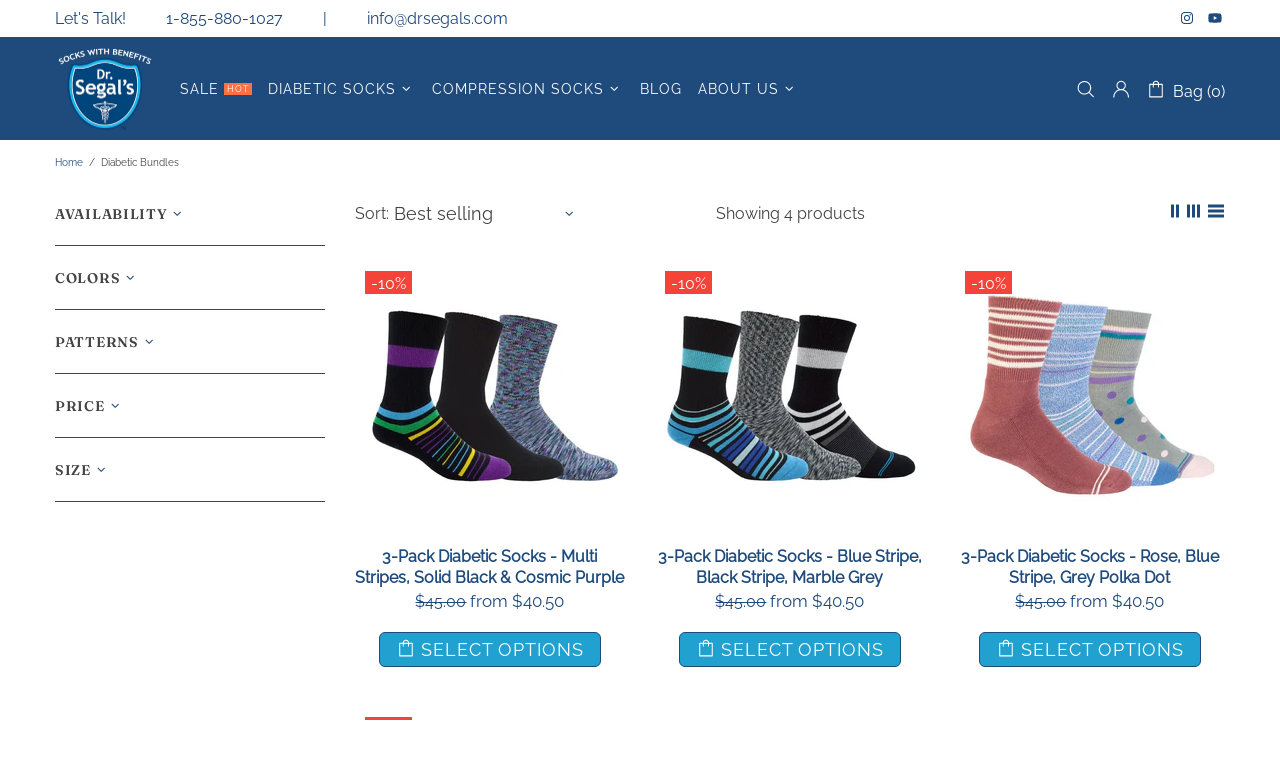

--- FILE ---
content_type: application/javascript; charset=utf-8
request_url: https://cdn-widgetsrepository.yotpo.com/v1/loader/xTt-dankXkV0ZB3VYRQdsA
body_size: 38243
content:

if (typeof (window) !== 'undefined' && window.performance && window.performance.mark) {
  window.performance.mark('yotpo:loader:loaded');
}
var yotpoWidgetsContainer = yotpoWidgetsContainer || { guids: {} };
(function(){
    var guid = "xTt-dankXkV0ZB3VYRQdsA";
    var loader = {
        loadDep: function (link, onLoad, strategy) {
            var script = document.createElement('script');
            script.onload = onLoad || function(){};
            script.src = link;
            if (strategy === 'defer') {
                script.defer = true;
            } else if (strategy === 'async') {
                script.async = true;
            }
            script.setAttribute("type", "text/javascript");
            script.setAttribute("charset", "utf-8");
            document.head.appendChild(script);
        },
        config: {
            data: {
                guid: guid
            },
            widgets: {
            
                "501069": {
                    instanceId: "501069",
                    instanceVersionId: "484026259",
                    templateAssetUrl: "https://cdn-widgetsrepository.yotpo.com/widget-assets/widget-loyalty-campaigns/app.v1.2.16-38.js",
                    cssOverrideAssetUrl: "",
                    customizationCssUrl: "",
                    customizations: {
                      "campaign-description-font-color": "#6C6C6C",
                      "campaign-description-size": "16px",
                      "campaign-item-903147-background-color": "transparent",
                      "campaign-item-903147-background-image-color-overlay": "rgba(0, 0, 0, .4)",
                      "campaign-item-903147-background-type": "color",
                      "campaign-item-903147-border-color": "#BCBCBC",
                      "campaign-item-903147-description-font-color": "#6c6c6c",
                      "campaign-item-903147-description-font-size": "16",
                      "campaign-item-903147-exclude_audience_ids": null,
                      "campaign-item-903147-exclude_audience_names": [],
                      "campaign-item-903147-hover-view-tile-message": "Earn 1 point for every $1 you spend in our store",
                      "campaign-item-903147-icon-color": "#11487c",
                      "campaign-item-903147-icon-type": "defaultIcon",
                      "campaign-item-903147-include_audience_ids": "1",
                      "campaign-item-903147-include_audience_names": [
                        "All customers"
                      ],
                      "campaign-item-903147-special-reward-enabled": "false",
                      "campaign-item-903147-special-reward-headline-background-color": "#11487c",
                      "campaign-item-903147-special-reward-headline-text": "Just for you!",
                      "campaign-item-903147-special-reward-headline-title-font-color": "#ffffff",
                      "campaign-item-903147-special-reward-headline-title-font-size": "12",
                      "campaign-item-903147-special-reward-tile-border-color": "#ffffff",
                      "campaign-item-903147-tile-description": "Points per $",
                      "campaign-item-903147-tile-reward": "One Point Per Dollar",
                      "campaign-item-903147-title-font-color": "#ffffff",
                      "campaign-item-903147-title-font-size": "18",
                      "campaign-item-903147-type": "PointsForPurchasesCampaign",
                      "campaign-item-903159-background-color": "transparent",
                      "campaign-item-903159-background-image-color-overlay": "rgba(0, 0, 0, .4)",
                      "campaign-item-903159-background-type": "color",
                      "campaign-item-903159-border-color": "#BCBCBC",
                      "campaign-item-903159-description-font-color": "#6c6c6c",
                      "campaign-item-903159-description-font-size": "16",
                      "campaign-item-903159-exclude_audience_ids": null,
                      "campaign-item-903159-exclude_audience_names": [],
                      "campaign-item-903159-hover-view-tile-message": "Earn 25 points when you create an account",
                      "campaign-item-903159-icon-color": "#11487c",
                      "campaign-item-903159-icon-type": "defaultIcon",
                      "campaign-item-903159-include_audience_ids": "1",
                      "campaign-item-903159-include_audience_names": [
                        "All customers"
                      ],
                      "campaign-item-903159-special-reward-enabled": "false",
                      "campaign-item-903159-special-reward-headline-background-color": "#11487c",
                      "campaign-item-903159-special-reward-headline-text": "Just for you!",
                      "campaign-item-903159-special-reward-headline-title-font-color": "#ffffff",
                      "campaign-item-903159-special-reward-headline-title-font-size": "12",
                      "campaign-item-903159-special-reward-tile-border-color": "#ffffff",
                      "campaign-item-903159-tile-description": "Create An Account",
                      "campaign-item-903159-tile-reward": "25 Points",
                      "campaign-item-903159-title-font-color": "#ffffff",
                      "campaign-item-903159-title-font-size": "18",
                      "campaign-item-903159-type": "CreateAccountCampaign",
                      "campaign-item-903160-action-tile-ask-year": "true",
                      "campaign-item-903160-action-tile-birthday-required-field-message": "This field is required",
                      "campaign-item-903160-action-tile-birthday-thank-you-message": "Thanks! We're looking forward to helping you celebrate :)",
                      "campaign-item-903160-action-tile-european-date-format": "false",
                      "campaign-item-903160-action-tile-message-text": "If your birthday is within the next 30 days, your reward will be granted in delay, up to 30 days.",
                      "campaign-item-903160-action-tile-month-names": "January,February,March,April,May,June,July,August,September,October,November,December",
                      "campaign-item-903160-action-tile-title": "Earn 100 points on your birthday",
                      "campaign-item-903160-background-color": "transparent",
                      "campaign-item-903160-background-image-color-overlay": "rgba(0, 0, 0, .4)",
                      "campaign-item-903160-background-type": "color",
                      "campaign-item-903160-border-color": "#BCBCBC",
                      "campaign-item-903160-description-font-color": "#6c6c6c",
                      "campaign-item-903160-description-font-size": "16",
                      "campaign-item-903160-exclude_audience_ids": null,
                      "campaign-item-903160-exclude_audience_names": [],
                      "campaign-item-903160-icon-color": "#11487c",
                      "campaign-item-903160-icon-type": "defaultIcon",
                      "campaign-item-903160-include_audience_ids": "1",
                      "campaign-item-903160-include_audience_names": [
                        "All customers"
                      ],
                      "campaign-item-903160-special-reward-enabled": "false",
                      "campaign-item-903160-special-reward-headline-background-color": "#11487c",
                      "campaign-item-903160-special-reward-headline-text": "Just for you!",
                      "campaign-item-903160-special-reward-headline-title-font-color": "#ffffff",
                      "campaign-item-903160-special-reward-headline-title-font-size": "12",
                      "campaign-item-903160-special-reward-tile-border-color": "#ffffff",
                      "campaign-item-903160-tile-description": "Birthday Reward",
                      "campaign-item-903160-tile-reward": "100 Points",
                      "campaign-item-903160-title-font-color": "#ffffff",
                      "campaign-item-903160-title-font-size": "18",
                      "campaign-item-903160-type": "BirthdayCampaign",
                      "campaign-item-903162-background-color": "transparent",
                      "campaign-item-903162-background-image-color-overlay": "rgba(0, 0, 0, .4)",
                      "campaign-item-903162-background-type": "color",
                      "campaign-item-903162-border-color": "#BCBCBC",
                      "campaign-item-903162-description-font-color": "#6c6c6c",
                      "campaign-item-903162-description-font-size": "16",
                      "campaign-item-903162-exclude_audience_ids": null,
                      "campaign-item-903162-exclude_audience_names": [],
                      "campaign-item-903162-hover-view-tile-message": "Upload a photo with your next review and earn 50 points",
                      "campaign-item-903162-icon-color": "#11487c",
                      "campaign-item-903162-icon-type": "defaultIcon",
                      "campaign-item-903162-include_audience_ids": "1",
                      "campaign-item-903162-include_audience_names": [
                        "All customers"
                      ],
                      "campaign-item-903162-special-reward-enabled": "false",
                      "campaign-item-903162-special-reward-headline-background-color": "#11487c",
                      "campaign-item-903162-special-reward-headline-text": "Just for you!",
                      "campaign-item-903162-special-reward-headline-title-font-color": "#ffffff",
                      "campaign-item-903162-special-reward-headline-title-font-size": "12",
                      "campaign-item-903162-special-reward-tile-border-color": "#ffffff",
                      "campaign-item-903162-tile-description": "Leave a Photo Review",
                      "campaign-item-903162-tile-reward": "50 points",
                      "campaign-item-903162-title-font-color": "#ffffff",
                      "campaign-item-903162-title-font-size": "18",
                      "campaign-item-903162-type": "YotpoReviewImageCampaign",
                      "campaign-item-903163-background-color": "transparent",
                      "campaign-item-903163-background-image-color-overlay": "rgba(0, 0, 0, .4)",
                      "campaign-item-903163-background-type": "color",
                      "campaign-item-903163-border-color": "#BCBCBC",
                      "campaign-item-903163-description-font-color": "#6c6c6c",
                      "campaign-item-903163-description-font-size": "16",
                      "campaign-item-903163-exclude_audience_ids": null,
                      "campaign-item-903163-exclude_audience_names": [],
                      "campaign-item-903163-hover-view-tile-message": "Upload a video with your next review and earn 75 points",
                      "campaign-item-903163-icon-color": "#11487c",
                      "campaign-item-903163-icon-type": "defaultIcon",
                      "campaign-item-903163-include_audience_ids": "1",
                      "campaign-item-903163-include_audience_names": [
                        "All customers"
                      ],
                      "campaign-item-903163-special-reward-enabled": "false",
                      "campaign-item-903163-special-reward-headline-background-color": "#11487c",
                      "campaign-item-903163-special-reward-headline-text": "Just for you!",
                      "campaign-item-903163-special-reward-headline-title-font-color": "#ffffff",
                      "campaign-item-903163-special-reward-headline-title-font-size": "12",
                      "campaign-item-903163-special-reward-tile-border-color": "#ffffff",
                      "campaign-item-903163-tile-description": "Leave a Video Review",
                      "campaign-item-903163-tile-reward": "75 points",
                      "campaign-item-903163-title-font-color": "#ffffff",
                      "campaign-item-903163-title-font-size": "18",
                      "campaign-item-903163-type": "YotpoReviewVideoCampaign",
                      "campaign-item-903164-action-tile-action-text": "Sign up for Texts",
                      "campaign-item-903164-action-tile-title": "Earn 25 points when you sign up for text messages!",
                      "campaign-item-903164-background-color": "transparent",
                      "campaign-item-903164-background-image-color-overlay": "rgba(0, 0, 0, .4)",
                      "campaign-item-903164-background-type": "color",
                      "campaign-item-903164-border-color": "#BCBCBC",
                      "campaign-item-903164-description-font-color": "#6c6c6c",
                      "campaign-item-903164-description-font-size": "16",
                      "campaign-item-903164-exclude_audience_ids": null,
                      "campaign-item-903164-exclude_audience_names": [],
                      "campaign-item-903164-icon-color": "#11487c",
                      "campaign-item-903164-icon-type": "defaultIcon",
                      "campaign-item-903164-include_audience_ids": "1",
                      "campaign-item-903164-include_audience_names": [
                        "All customers"
                      ],
                      "campaign-item-903164-special-reward-enabled": "false",
                      "campaign-item-903164-special-reward-headline-background-color": "#11487c",
                      "campaign-item-903164-special-reward-headline-text": "Just for you!",
                      "campaign-item-903164-special-reward-headline-title-font-color": "#ffffff",
                      "campaign-item-903164-special-reward-headline-title-font-size": "12",
                      "campaign-item-903164-special-reward-tile-border-color": "#ffffff",
                      "campaign-item-903164-tile-description": "SMSBump",
                      "campaign-item-903164-tile-reward": "25  Points",
                      "campaign-item-903164-title-font-color": "#ffffff",
                      "campaign-item-903164-title-font-size": "18",
                      "campaign-item-903164-type": "SmsSignUpCampaign",
                      "campaign-item-903165-action-tile-action-text": "Follow Us",
                      "campaign-item-903165-action-tile-title": "Earn 15 points when you follow us on Instagram",
                      "campaign-item-903165-background-color": "transparent",
                      "campaign-item-903165-background-image-color-overlay": "rgba(0, 0, 0, .4)",
                      "campaign-item-903165-background-type": "color",
                      "campaign-item-903165-border-color": "#BCBCBC",
                      "campaign-item-903165-description-font-color": "#6c6c6c",
                      "campaign-item-903165-description-font-size": "16",
                      "campaign-item-903165-exclude_audience_ids": null,
                      "campaign-item-903165-exclude_audience_names": [],
                      "campaign-item-903165-icon-color": "#11487c",
                      "campaign-item-903165-icon-type": "defaultIcon",
                      "campaign-item-903165-include_audience_ids": "1",
                      "campaign-item-903165-include_audience_names": [
                        "All customers"
                      ],
                      "campaign-item-903165-special-reward-enabled": "false",
                      "campaign-item-903165-special-reward-headline-background-color": "#11487c",
                      "campaign-item-903165-special-reward-headline-text": "Just for you!",
                      "campaign-item-903165-special-reward-headline-title-font-color": "#ffffff",
                      "campaign-item-903165-special-reward-headline-title-font-size": "12",
                      "campaign-item-903165-special-reward-tile-border-color": "#ffffff",
                      "campaign-item-903165-tile-description": "Follow Us On Instagram",
                      "campaign-item-903165-tile-reward": "15 Points",
                      "campaign-item-903165-title-font-color": "#ffffff",
                      "campaign-item-903165-title-font-size": "18",
                      "campaign-item-903165-type": "InstagramFollowCampaign",
                      "campaign-item-903166-action-tile-action-text": "Like Us",
                      "campaign-item-903166-action-tile-title": "Earn 15 points when you visit our page",
                      "campaign-item-903166-background-color": "transparent",
                      "campaign-item-903166-background-image-color-overlay": "rgba(0, 0, 0, .4)",
                      "campaign-item-903166-background-type": "color",
                      "campaign-item-903166-border-color": "#BCBCBC",
                      "campaign-item-903166-description-font-color": "#6c6c6c",
                      "campaign-item-903166-description-font-size": "16",
                      "campaign-item-903166-exclude_audience_ids": null,
                      "campaign-item-903166-exclude_audience_names": [],
                      "campaign-item-903166-icon-color": "#11487c",
                      "campaign-item-903166-icon-type": "defaultIcon",
                      "campaign-item-903166-include_audience_ids": "1",
                      "campaign-item-903166-include_audience_names": [
                        "All customers"
                      ],
                      "campaign-item-903166-special-reward-enabled": "false",
                      "campaign-item-903166-special-reward-headline-background-color": "#11487c",
                      "campaign-item-903166-special-reward-headline-text": "Just for you!",
                      "campaign-item-903166-special-reward-headline-title-font-color": "#ffffff",
                      "campaign-item-903166-special-reward-headline-title-font-size": "12",
                      "campaign-item-903166-special-reward-tile-border-color": "#ffffff",
                      "campaign-item-903166-tile-description": "Like on Facebook",
                      "campaign-item-903166-tile-reward": "15 Points",
                      "campaign-item-903166-title-font-color": "#ffffff",
                      "campaign-item-903166-title-font-size": "18",
                      "campaign-item-903166-type": "FacebookPageVisitCampaign",
                      "campaign-title-font-color": "#000000",
                      "campaign-title-size": "20px",
                      "completed-tile-headline": "Completed",
                      "completed-tile-message": "You've already used this option",
                      "container-headline": "Ways to Earn",
                      "general-hover-tile-button-color": "#ffffff",
                      "general-hover-tile-button-text-color": "#11487c",
                      "general-hover-tile-button-type": "rounded_filled_rectangle",
                      "general-hover-tile-color-overlay": "#11487c",
                      "general-hover-tile-text-color": "#ffffff",
                      "headline-font-color": "#ffffff",
                      "headline-font-size": "26px",
                      "logged-out-is-redirect-after-login-to-current-page": "true",
                      "logged-out-message": "Already a member?",
                      "logged-out-sign-in-text": "Log in",
                      "logged-out-sign-up-text": "Sign up",
                      "main-text-font-name-and-url": "Poppins@600|https://fonts.googleapis.com/css?family=Poppins:600\u0026display=swap",
                      "secondary-text-font-name-and-url": "Poppins@400|https://fonts.googleapis.com/css?family=Poppins:400\u0026display=swap",
                      "selected-audiences": "1",
                      "selected-extensions": [
                        "903147",
                        "903159",
                        "903160",
                        "903162",
                        "903163",
                        "903164",
                        "903165",
                        "903166"
                      ],
                      "special-reward-enabled": "false",
                      "special-reward-headline-background-color": "#11487c",
                      "special-reward-headline-text": "Special for you",
                      "special-reward-headline-title-font-color": "#ffffff",
                      "special-reward-headline-title-font-size": "12",
                      "special-reward-tile-border-color": "#ffffff",
                      "tile-border-color": "#BCBCBC",
                      "tile-spacing-type": "small",
                      "tiles-background-color": "#FFFFFF",
                      "time-between-rewards-days": "You'll be eligible again in *|days|* days",
                      "time-between-rewards-hours": "You'll be eligible again in *|hours|* hours"
                    },
                    staticContent: {
                      "companyName": "HBJR Holdings Ltd.",
                      "cssEditorEnabled": true,
                      "currency": "USD",
                      "facebookAppId": "1647129615540489",
                      "isHidden": false,
                      "isMultiCurrencyEnabled": false,
                      "isSegmentationsPickerEnabled": true,
                      "merchantId": "85048",
                      "platformName": "shopify",
                      "storeAccountLoginUrl": "//www.ilovemypudus.ca/account/login",
                      "storeAccountRegistrationUrl": "//www.ilovemypudus.ca/account/register",
                      "storeId": "tPyEyhvm1HAbIra89zGKRF9y0BCdcgSA1pSnFequ"
                    },
                    className: "CampaignWidget",
                    dependencyGroupId: 2
                },
            
                "501068": {
                    instanceId: "501068",
                    instanceVersionId: "484031389",
                    templateAssetUrl: "https://cdn-widgetsrepository.yotpo.com/widget-assets/widget-my-rewards/app.v1.4.19-32.js",
                    cssOverrideAssetUrl: "",
                    customizationCssUrl: "",
                    customizations: {
                      "layout-background-color": "#00b7e8",
                      "logged-in-description-color": "#11487c",
                      "logged-in-description-font-size": "22",
                      "logged-in-description-text": "You have {{current_point_balance}} points",
                      "logged-in-headline-color": "#ffffff",
                      "logged-in-headline-font-size": "40",
                      "logged-in-headline-text": "Hi {{first_name}}!",
                      "logged-in-primary-button-cta-type": "redemptionWidget",
                      "logged-in-primary-button-text": "Redeem points",
                      "logged-in-secondary-button-text": "Rewards history",
                      "logged-out-headline-color": "#ffffff",
                      "logged-out-headline-font-size": "26",
                      "logged-out-headline-text": "How it Works",
                      "primary-button-background-color": "#11487c",
                      "primary-button-text-color": "#ffffff",
                      "primary-button-type": "rounded_filled_rectangle",
                      "primary-font-name-and-url": "Poppins@600|https://fonts.googleapis.com/css?family=Poppins:600\u0026display=swap",
                      "reward-step-1-displayname": "Step 1",
                      "reward-step-1-settings-description": "Create an account and\nearn 100 points.",
                      "reward-step-1-settings-description-color": "#6C6C6C",
                      "reward-step-1-settings-description-font-size": "16",
                      "reward-step-1-settings-icon": "default",
                      "reward-step-1-settings-icon-color": "#ffffff",
                      "reward-step-1-settings-title": "Sign up",
                      "reward-step-1-settings-title-color": "#ffffff",
                      "reward-step-1-settings-title-font-size": "20",
                      "reward-step-2-displayname": "Step 2",
                      "reward-step-2-settings-description": "Earn points every time\nyou shop.",
                      "reward-step-2-settings-description-color": "#6C6C6C",
                      "reward-step-2-settings-description-font-size": "16",
                      "reward-step-2-settings-icon": "default",
                      "reward-step-2-settings-icon-color": "#ffffff",
                      "reward-step-2-settings-title": "Earn points",
                      "reward-step-2-settings-title-color": "#ffffff",
                      "reward-step-2-settings-title-font-size": "20",
                      "reward-step-3-displayname": "Step 3",
                      "reward-step-3-settings-description": "Redeem points for\nexclusive rewards.",
                      "reward-step-3-settings-description-color": "#6C6C6C",
                      "reward-step-3-settings-description-font-size": "16",
                      "reward-step-3-settings-icon": "default",
                      "reward-step-3-settings-icon-color": "#ffffff",
                      "reward-step-3-settings-title": "Redeem points",
                      "reward-step-3-settings-title-color": "#ffffff",
                      "reward-step-3-settings-title-font-size": "20",
                      "rewards-history-approved-text": "Approved",
                      "rewards-history-background-color": "rgba(0,0,0,0.79)",
                      "rewards-history-headline-color": "#ffffff",
                      "rewards-history-headline-font-size": "26",
                      "rewards-history-headline-text": "Rewards History",
                      "rewards-history-pending-text": "Pending",
                      "rewards-history-refunded-text": "Refunded",
                      "rewards-history-reversed-text": "Reversed",
                      "rewards-history-table-action-col-text": "Action",
                      "rewards-history-table-date-col-text": "Date",
                      "rewards-history-table-points-col-text": "Points",
                      "rewards-history-table-status-col-text": "Status",
                      "rewards-history-table-store-col-text": "Store",
                      "secondary-button-background-color": "#00b7e8",
                      "secondary-button-text-color": "#00b7e8",
                      "secondary-button-type": "rounded_rectangle",
                      "secondary-font-name-and-url": "Poppins@400|https://fonts.googleapis.com/css?family=Poppins:400\u0026display=swap",
                      "view-grid-points-column-color": "#11487c",
                      "view-grid-rectangular-background-color": "#00b7e8",
                      "view-grid-type": "border"
                    },
                    staticContent: {
                      "cssEditorEnabled": true,
                      "currency": "USD",
                      "isHidden": false,
                      "isMultiCurrencyEnabled": false,
                      "isMultiStoreMerchant": false,
                      "isVipTiersEnabled": true,
                      "merchantId": "85048",
                      "platformName": "shopify",
                      "storeId": "tPyEyhvm1HAbIra89zGKRF9y0BCdcgSA1pSnFequ"
                    },
                    className: "MyRewardsWidget",
                    dependencyGroupId: 2
                },
            
                "501067": {
                    instanceId: "501067",
                    instanceVersionId: "318406983",
                    templateAssetUrl: "https://cdn-widgetsrepository.yotpo.com/widget-assets/widget-coupons-redemption/app.v0.6.2-5198.js",
                    cssOverrideAssetUrl: "",
                    customizationCssUrl: "",
                    customizations: {
                      "confirmation-step-cancel-option": "NO",
                      "confirmation-step-confirm-option": "YES",
                      "confirmation-step-title": "ARE YOU SURE?",
                      "coupon-background-type": "no-background",
                      "coupon-code-copied-message-body": "Thank you for redeeming your points. Please paste the code at checkout.",
                      "coupon-code-copied-message-color": "#707997",
                      "coupon-code-copied-message-title": "COPIED",
                      "coupons-redemption-description": "Redeeming your points is easy! Just click Redeem points, then copy and paste your code at checkout.",
                      "coupons-redemption-headline": "How to Use Your Points",
                      "coupons-redemption-rule": "100 points equals $1",
                      "description-color": "#6C6C6C",
                      "description-font-size": "16",
                      "disabled-outline-button-color": "#929292",
                      "discount-bigger-than-subscription-cost-text": "Your next subscription is lower than the redemption amount",
                      "donate-button-text": "DONATE",
                      "donation-success-message-body": "Thank you for donating ${{donation_amount}} to {{company_name}}",
                      "donation-success-message-color": "#707997",
                      "donation-success-message-title": "SUCCESS",
                      "error-message-color": "#f04860",
                      "error-message-title": "",
                      "headline-color": "#ffffff",
                      "headline-font-size": "26",
                      "login-button-color": "#11487c",
                      "login-button-text": "Redeem points",
                      "login-button-text-color": "#ffffff",
                      "login-button-type": "rounded_filled_rectangle",
                      "message-font-size": "14",
                      "missing-points-amount-text": "You don't have enough points to redeem",
                      "next-subscription-headline-text": "NEXT ORDER",
                      "next-subscription-subtitle-text": "{{product_name}} {{next_order_amount}}",
                      "no-subscription-subtitle-text": "No ongoing subscriptions",
                      "point-balance-text": "You have {{current_point_balance}} points",
                      "points-balance-color": "#ffffff",
                      "points-balance-font-size": "16",
                      "points-balance-number-color": "#11487c",
                      "primary-font-name-and-url": "Poppins@600|https://fonts.googleapis.com/css?family=Poppins:600\u0026display=swap",
                      "redeem-button-color": "#0F8383",
                      "redeem-button-text": "Redeem points",
                      "redeem-button-text-color": "#FFFFFF",
                      "redeem-button-type": "rounded_rectangle",
                      "redemption-531208-displayname": "$10 Off",
                      "redemption-531208-settings-button-color": "#11487c",
                      "redemption-531208-settings-button-text": "Redeem",
                      "redemption-531208-settings-button-text-color": "#ffffff",
                      "redemption-531208-settings-button-type": "rounded_filled_rectangle",
                      "redemption-531208-settings-call-to-action-button-text": "Redeem",
                      "redemption-531208-settings-cost": 100,
                      "redemption-531208-settings-cost-color": "#6C6C6C",
                      "redemption-531208-settings-cost-font-size": "16",
                      "redemption-531208-settings-cost-text": "{{points}} points",
                      "redemption-531208-settings-coupon-cost-font-size": "15",
                      "redemption-531208-settings-coupon-reward-font-size": "29",
                      "redemption-531208-settings-discount-amount-cents": 1000,
                      "redemption-531208-settings-discount-type": "fixed_amount",
                      "redemption-531208-settings-reward": "$10 Off",
                      "redemption-531208-settings-reward-color": "#ffffff",
                      "redemption-531208-settings-reward-font-size": "20",
                      "redemption-531208-settings-success-message-text": "Discount Applied",
                      "redemption-531209-displayname": "$20 Off",
                      "redemption-531209-settings-button-color": "#11487c",
                      "redemption-531209-settings-button-text": "Redeem",
                      "redemption-531209-settings-button-text-color": "#ffffff",
                      "redemption-531209-settings-button-type": "rounded_filled_rectangle",
                      "redemption-531209-settings-call-to-action-button-text": "Redeem",
                      "redemption-531209-settings-cost": 200,
                      "redemption-531209-settings-cost-color": "#6C6C6C",
                      "redemption-531209-settings-cost-font-size": "16",
                      "redemption-531209-settings-cost-text": "{{points}} points",
                      "redemption-531209-settings-coupon-cost-font-size": "15",
                      "redemption-531209-settings-coupon-reward-font-size": "29",
                      "redemption-531209-settings-discount-amount-cents": 2000,
                      "redemption-531209-settings-discount-type": "fixed_amount",
                      "redemption-531209-settings-reward": "$20 Off",
                      "redemption-531209-settings-reward-color": "#ffffff",
                      "redemption-531209-settings-reward-font-size": "20",
                      "redemption-531209-settings-success-message-text": "Discount Applied",
                      "redemption-531210-displayname": "$30 Off",
                      "redemption-531210-settings-button-color": "#11487c",
                      "redemption-531210-settings-button-text": "Redeem",
                      "redemption-531210-settings-button-text-color": "#ffffff",
                      "redemption-531210-settings-button-type": "rounded_filled_rectangle",
                      "redemption-531210-settings-call-to-action-button-text": "Redeem",
                      "redemption-531210-settings-cost": 300,
                      "redemption-531210-settings-cost-color": "#6C6C6C",
                      "redemption-531210-settings-cost-font-size": "16",
                      "redemption-531210-settings-cost-text": "{{points}} points",
                      "redemption-531210-settings-coupon-cost-font-size": "15",
                      "redemption-531210-settings-coupon-reward-font-size": "29",
                      "redemption-531210-settings-discount-amount-cents": 3000,
                      "redemption-531210-settings-discount-type": "fixed_amount",
                      "redemption-531210-settings-reward": "$30 Off",
                      "redemption-531210-settings-reward-color": "#ffffff",
                      "redemption-531210-settings-reward-font-size": "20",
                      "redemption-531210-settings-success-message-text": "Discount Applied",
                      "redemption-531211-displayname": "$40 Off",
                      "redemption-531211-settings-button-color": "#11487c",
                      "redemption-531211-settings-button-text": "Redeem",
                      "redemption-531211-settings-button-text-color": "#ffffff",
                      "redemption-531211-settings-button-type": "rounded_filled_rectangle",
                      "redemption-531211-settings-call-to-action-button-text": "Redeem",
                      "redemption-531211-settings-cost": 400,
                      "redemption-531211-settings-cost-color": "#6C6C6C",
                      "redemption-531211-settings-cost-font-size": "16",
                      "redemption-531211-settings-cost-text": "{{points}} points",
                      "redemption-531211-settings-coupon-cost-font-size": "15",
                      "redemption-531211-settings-coupon-reward-font-size": "29",
                      "redemption-531211-settings-discount-amount-cents": 4000,
                      "redemption-531211-settings-discount-type": "fixed_amount",
                      "redemption-531211-settings-reward": "$40 Off",
                      "redemption-531211-settings-reward-color": "#ffffff",
                      "redemption-531211-settings-reward-font-size": "20",
                      "redemption-531211-settings-success-message-text": "Discount Applied",
                      "rule-border-color": "#6C6C6C",
                      "rule-color": "#ffffff",
                      "rule-font-size": "16",
                      "secondary-font-name-and-url": "Poppins@400|https://fonts.googleapis.com/css?family=Poppins:400\u0026display=swap",
                      "selected-extensions": [
                        "531208",
                        "531209",
                        "531210",
                        "531211"
                      ],
                      "selected-redemptions-modes": "regular",
                      "subscription-coupon-applied-message-body": "The discount was applied to your upcoming subscription order. You’ll be able to get another discount once the next order is processed.",
                      "subscription-coupon-applied-message-color": "#707997",
                      "subscription-coupon-applied-message-title": "",
                      "subscription-divider-color": "#c2cdf4",
                      "subscription-headline-color": "#666d8b",
                      "subscription-headline-font-size": "14",
                      "subscription-points-headline-text": "YOUR POINT BALANCE",
                      "subscription-points-subtitle-text": "{{current_point_balance}} Points",
                      "subscription-redemptions-description": "Choose a discount option that will automatically apply to your next subscription order.",
                      "subscription-redemptions-headline": "Redeem for Subscription Discount",
                      "subscription-subtitle-color": "#768cdc",
                      "subscription-subtitle-font-size": "20",
                      "view-layout": "full-layout"
                    },
                    staticContent: {
                      "cssEditorEnabled": true,
                      "currency": "USD",
                      "isHidden": false,
                      "isMultiCurrencyEnabled": false,
                      "merchantId": "85048",
                      "platformName": "shopify",
                      "storeId": "tPyEyhvm1HAbIra89zGKRF9y0BCdcgSA1pSnFequ",
                      "storeLoginUrl": "/account/login",
                      "subunitsPerUnit": 100
                    },
                    className: "CouponsRedemptionWidget",
                    dependencyGroupId: 2
                },
            
                "501066": {
                    instanceId: "501066",
                    instanceVersionId: "484076982",
                    templateAssetUrl: "https://cdn-widgetsrepository.yotpo.com/widget-assets/widget-vip-tiers/app.v2.4.5-25.js",
                    cssOverrideAssetUrl: "",
                    customizationCssUrl: "",
                    customizations: {
                      "background-color": "#ffffff",
                      "background-enabled": "true",
                      "benefits-font-size": "14px",
                      "benefits-icon-color": "#11487c",
                      "benefits-icon-type": "default",
                      "benefits-text-color": "#ffffff",
                      "card-background-border-color": "#BCBCBC",
                      "card-background-color": "#FFFFFF",
                      "card-background-shadow": "false",
                      "card-separator-color": "#BCBCBC",
                      "card-separator-enabled": "false",
                      "current-status-bg-color": "#11487c",
                      "current-status-text-color": "#ffffff",
                      "current-tier-border-color": "#000000",
                      "grid-lines-color": "#ACB5D4",
                      "headline-font-size": "26px",
                      "headline-text-color": "#ffffff",
                      "layout": "card",
                      "primary-font-name-and-url": "Poppins@600|https://fonts.googleapis.com/css?family=Poppins:600\u0026display=swap",
                      "progress-bar-current-status": "{{amount_spent}} Spent",
                      "progress-bar-enabled": "false",
                      "progress-bar-headline-font-size": "14px",
                      "progress-bar-primary-color": "#ffffff",
                      "progress-bar-secondary-color": "#11487c",
                      "progress-bar-summary-current": "You have {{current_vip_tier_name}} through the next earning period.",
                      "progress-bar-summary-font-size": "14px",
                      "progress-bar-summary-maintain": "Spend {{spend_needed}} by {{tier_expiration_date}} to maintain {{current_vip_tier_name}}",
                      "progress-bar-summary-next": "Spend {{spend_needed}} to unlock {{next_vip_tier_name}}.",
                      "progress-bar-tier-status": "Tier status",
                      "progress-bar-you": "YOU",
                      "secondary-font-name-and-url": "Poppins@400|https://fonts.googleapis.com/css?family=Poppins:400\u0026display=swap",
                      "selected-extensions": [
                        "11082",
                        "11042",
                        "11043"
                      ],
                      "show-less-text": "- See less",
                      "show-more-text": "+ See more",
                      "tier-spacing": "small",
                      "tiers-11042-design-header-bg-color": "#FFFFFF",
                      "tiers-11042-design-icon-fill-color": "#11487c",
                      "tiers-11042-design-icon-type": "default",
                      "tiers-11042-design-icon-url": "",
                      "tiers-11042-design-include-header-bg": "false",
                      "tiers-11042-design-name-font-size": "20px",
                      "tiers-11042-design-name-text-color": "#ffffff",
                      "tiers-11042-design-threshold-font-size": "16px",
                      "tiers-11042-design-threshold-text-color": "#6C6C6C",
                      "tiers-11042-text-benefits": "Benefit 1||Benefit 2||Benefit 3",
                      "tiers-11042-text-name": "Friends with Benefits",
                      "tiers-11042-text-rank": 2,
                      "tiers-11042-text-threshold": "Spend {{amount_spent}}",
                      "tiers-11043-design-header-bg-color": "#FFFFFF",
                      "tiers-11043-design-icon-fill-color": "#11487c",
                      "tiers-11043-design-icon-type": "default",
                      "tiers-11043-design-icon-url": "",
                      "tiers-11043-design-include-header-bg": "false",
                      "tiers-11043-design-name-font-size": "20px",
                      "tiers-11043-design-name-text-color": "#ffffff",
                      "tiers-11043-design-threshold-font-size": "16px",
                      "tiers-11043-design-threshold-text-color": "#6C6C6C",
                      "tiers-11043-text-benefits": "Benefit 1||Benefit 2||Benefit 3",
                      "tiers-11043-text-name": "SOLE Mates",
                      "tiers-11043-text-rank": 3,
                      "tiers-11043-text-threshold": "Spend {{amount_spent}}",
                      "tiers-11082-design-header-bg-color": "#FFFFFF",
                      "tiers-11082-design-icon-fill-color": "#11487c",
                      "tiers-11082-design-icon-type": "default",
                      "tiers-11082-design-icon-url": "",
                      "tiers-11082-design-include-header-bg": "false",
                      "tiers-11082-design-name-font-size": "20px",
                      "tiers-11082-design-name-text-color": "#ffffff",
                      "tiers-11082-design-threshold-font-size": "16px",
                      "tiers-11082-design-threshold-text-color": "#6C6C6C",
                      "tiers-11082-text-benefits": "Benefit 1||Benefit 2||Benefit 3",
                      "tiers-11082-text-name": "Friends",
                      "tiers-11082-text-rank": 1,
                      "tiers-11082-text-threshold": "",
                      "widget-headline": "VIPs Earn Even More"
                    },
                    staticContent: {
                      "cssEditorEnabled": true,
                      "currency": "USD",
                      "isHidden": false,
                      "isMultiCurrencyEnabled": false,
                      "merchantId": "85048",
                      "platformName": "shopify",
                      "storeId": "tPyEyhvm1HAbIra89zGKRF9y0BCdcgSA1pSnFequ"
                    },
                    className: "VipTiersWidget",
                    dependencyGroupId: 2
                },
            
                "501065": {
                    instanceId: "501065",
                    instanceVersionId: "483820185",
                    templateAssetUrl: "https://cdn-widgetsrepository.yotpo.com/widget-assets/widget-referral-widget/app.v2.5.20-15.js",
                    cssOverrideAssetUrl: "",
                    customizationCssUrl: "",
                    customizations: {
                      "background-color": "#F6F1EE",
                      "background-image-url": "https://cdn-widget-assets.yotpo.com/widget-referral-widget/customizations/defaults/background-image.jpg",
                      "customer-email-view-button-text": "Next",
                      "customer-email-view-description": "Give your friends $10 off their first order of $5, and get 500 points for each successful referral.",
                      "customer-email-view-header": "Refer a Friend",
                      "customer-email-view-input-placeholder": "Your email address",
                      "customer-email-view-title": "GIVE $10, GET 500 POINTS",
                      "customer-name-view-input-placeholder": "Your name",
                      "default-toggle": true,
                      "description-color": "#6C6C6C",
                      "description-font-size": "16px",
                      "final-view-button-text": "REFER MORE FRIENDS",
                      "final-view-description": "Remind your friends to check their email",
                      "final-view-error-description": "We were unable to share the referral link. Go back to the previous step to try again.",
                      "final-view-error-text": "GO BACK",
                      "final-view-error-title": "Something went wrong",
                      "final-view-title": "THANKS FOR REFERRING",
                      "fonts-primary-font-name-and-url": "Poppins@600|https://fonts.googleapis.com/css?family=Poppins:600\u0026display=swap",
                      "fonts-secondary-font-name-and-url": "Poppins@400|https://fonts.googleapis.com/css?family=Poppins:400\u0026display=swap",
                      "header-color": "#ffffff",
                      "header-font-size": "16px",
                      "main-share-option-desktop": "main_share_email",
                      "main-share-option-mobile": "main_share_sms",
                      "next-button-background-color": "#11487c",
                      "next-button-font-size": "16px",
                      "next-button-size": "standard",
                      "next-button-text-color": "#ffffff",
                      "next-button-type": "rounded_filled_rectangle",
                      "referral-history-completed-points-text": "{{points}} POINTS",
                      "referral-history-completed-status-type": "text",
                      "referral-history-confirmed-status": "Completed",
                      "referral-history-pending-status": "Pending",
                      "referral-history-redeem-text": "You can redeem your points for a reward, or apply your reward code at checkout.",
                      "referral-history-sumup-line-points-text": "{{points}} POINTS",
                      "referral-history-sumup-line-text": "Your Rewards",
                      "referral-views-button-text": "Next",
                      "referral-views-copy-link-button-text": "Copy link",
                      "referral-views-description": "Give your friends $10 off their first order of $5, and get 500 points for each successful referral.",
                      "referral-views-email-share-body": "How does a discount off your first order at {{company_name}} sound? Use the link below and once you've shopped, I'll get a reward too.\n{{referral_link}}",
                      "referral-views-email-share-subject": "Discount to a Store You'll Love!",
                      "referral-views-email-share-type": "marketing_email",
                      "referral-views-friends-input-placeholder": "Friend’s email address",
                      "referral-views-header": "Refer a Friend",
                      "referral-views-personal-email-button-text": "Share via email",
                      "referral-views-sms-button-text": "Share via SMS",
                      "referral-views-title": "GIVE $10, GET 500 POINTS",
                      "referral-views-whatsapp-button-text": "Share via WhatsApp",
                      "share-allow-copy-link": true,
                      "share-allow-email": true,
                      "share-allow-facebook": true,
                      "share-allow-sms": true,
                      "share-allow-twitter": true,
                      "share-allow-whatsapp": true,
                      "share-facebook-header": "Get a discount and shop today!",
                      "share-facebook-image-url": "",
                      "share-icons-color": "#ffffff",
                      "share-settings-copyLink": true,
                      "share-settings-default-checkbox": true,
                      "share-settings-default-mobile-checkbox": true,
                      "share-settings-email": true,
                      "share-settings-facebook": true,
                      "share-settings-fbMessenger": true,
                      "share-settings-mobile-copyLink": true,
                      "share-settings-mobile-email": true,
                      "share-settings-mobile-facebook": true,
                      "share-settings-mobile-fbMessenger": true,
                      "share-settings-mobile-sms": true,
                      "share-settings-mobile-twitter": true,
                      "share-settings-mobile-whatsapp": true,
                      "share-settings-twitter": true,
                      "share-settings-whatsapp": true,
                      "share-sms-message": "I love {{company_name}}! Shop using my link to get a discount {{referral_link}}",
                      "share-twitter-message": "These guys are great! Get a discount using my link: ",
                      "share-whatsapp-message": "I love {{company_name}}! Shop using my link to get a discount {{referral_link}}",
                      "tab-size": "small",
                      "tab-type": "lower_line",
                      "tab-view-primary-tab-text": "Refer a Friend",
                      "tab-view-secondary-tab-text": "Your Referrals",
                      "tile-color": "#00b7e8",
                      "title-color": "#ffffff",
                      "title-font-size": "26px",
                      "view-exit-intent-enabled": false,
                      "view-exit-intent-mobile-timeout-ms": 10000,
                      "view-is-popup": false,
                      "view-layout": "left",
                      "view-popup-delay-ms": 0,
                      "view-show-customer-name": "false",
                      "view-show-popup-on-exit": false,
                      "view-show-referral-history": false,
                      "view-table-rectangular-dark-pending-color": "rgba( 0, 0, 0, 0.6 )",
                      "view-table-rectangular-light-pending-color": "#FFFFFF",
                      "view-table-selected-color": "#0F8383",
                      "view-table-theme": "dark",
                      "view-table-type": "lines"
                    },
                    staticContent: {
                      "companyName": "HBJR Holdings Ltd.",
                      "cssEditorEnabled": true,
                      "currency": "USD",
                      "hasPrimaryFontsFeature": true,
                      "isHidden": false,
                      "isMultiCurrencyEnabled": false,
                      "merchantId": "85048",
                      "migrateTabColorToBackground": true,
                      "platformName": "shopify",
                      "referralHistoryEnabled": true,
                      "referralHost": "http://rwrd.io"
                    },
                    className: "ReferralWidget",
                    dependencyGroupId: 2
                },
            
                "501064": {
                    instanceId: "501064",
                    instanceVersionId: "484189109",
                    templateAssetUrl: "https://cdn-widgetsrepository.yotpo.com/widget-assets/widget-hero-section/app.v1.8.4-39.js",
                    cssOverrideAssetUrl: "",
                    customizationCssUrl: "",
                    customizations: {
                      "background-image-url": "https://cdn-widget-assets.yotpo.com/widget-hero-section/customizations/defaults/background-image.jpg",
                      "description-color": "#ffffff",
                      "description-font-size": "16",
                      "description-text-logged-in": "As a member, you'll earn points and exclusive rewards every time you shop.",
                      "description-text-logged-out": "Become a member and earn points and exclusive rewards every time you shop.",
                      "headline-color": "#ffffff",
                      "headline-font-size": "26",
                      "headline-text-logged-in": "Welcome to the club",
                      "headline-text-logged-out": "Join the club",
                      "login-button-color": "#ffffff",
                      "login-button-text": "LOG IN",
                      "login-button-text-color": "#ffffff",
                      "login-button-type": "rounded_rectangle",
                      "mobile-background-image-url": "https://cdn-widget-assets.yotpo.com/widget-hero-section/customizations/defaults/background-image-mobile.png",
                      "primary-font-name-and-url": "Poppins@600|https://fonts.googleapis.com/css?family=Poppins:600\u0026display=swap",
                      "register-button-color": "#ffffff",
                      "register-button-text": "JOIN NOW",
                      "register-button-text-color": "#ffffff",
                      "register-button-type": "rounded_filled_rectangle",
                      "secondary-font-name-and-url": "Poppins@400|https://fonts.googleapis.com/css?family=Poppins:400\u0026display=swap",
                      "text-background-color": "#ffffff",
                      "text-background-show-on-desktop": "true",
                      "text-background-show-on-mobile": "true",
                      "view-layout": "left-layout"
                    },
                    staticContent: {
                      "cssEditorEnabled": true,
                      "isHidden": false,
                      "merchantId": "85048",
                      "platformName": "shopify",
                      "storeId": "tPyEyhvm1HAbIra89zGKRF9y0BCdcgSA1pSnFequ",
                      "storeLoginUrl": "//www.ilovemypudus.ca/account/login",
                      "storeRegistrationUrl": "//www.ilovemypudus.ca/account/register"
                    },
                    className: "HeroSectionWidget",
                    dependencyGroupId: 2
                },
            
                "501063": {
                    instanceId: "501063",
                    instanceVersionId: "483846721",
                    templateAssetUrl: "https://cdn-widgetsrepository.yotpo.com/widget-assets/widget-visual-redemption/app.v1.1.7-18.js",
                    cssOverrideAssetUrl: "",
                    customizationCssUrl: "",
                    customizations: {
                      "description-color": "#6C6C6C",
                      "description-font-size": "16",
                      "headline-color": "#ffffff",
                      "headline-font-size": "26",
                      "layout-background-color": "#00b7e8",
                      "primary-font-name-and-url": "Poppins@600|https://fonts.googleapis.com/css?family=Poppins:600\u0026display=swap",
                      "redemption-1-displayname": "Tile 1",
                      "redemption-1-settings-cost": "0 points",
                      "redemption-1-settings-cost-color": "#6C6C6C",
                      "redemption-1-settings-cost-font-size": "16",
                      "redemption-1-settings-frame-color": "#BCBCBC",
                      "redemption-1-settings-reward": "$0 off",
                      "redemption-1-settings-reward-color": "#000000",
                      "redemption-1-settings-reward-font-size": "20",
                      "redemption-2-displayname": "Tile 2",
                      "redemption-2-settings-cost": "0 points",
                      "redemption-2-settings-cost-color": "#6C6C6C",
                      "redemption-2-settings-cost-font-size": "16",
                      "redemption-2-settings-frame-color": "#BCBCBC",
                      "redemption-2-settings-reward": "$0 off",
                      "redemption-2-settings-reward-color": "#000000",
                      "redemption-2-settings-reward-font-size": "20",
                      "redemption-3-displayname": "Tile 3",
                      "redemption-3-settings-cost": "0 points",
                      "redemption-3-settings-cost-color": "#6C6C6C",
                      "redemption-3-settings-cost-font-size": "16",
                      "redemption-3-settings-frame-color": "#BCBCBC",
                      "redemption-3-settings-reward": "$0 off",
                      "redemption-3-settings-reward-color": "#000000",
                      "redemption-3-settings-reward-font-size": "20",
                      "rule-color": "#ffffff",
                      "rule-dots-color": "#11487c",
                      "rule-font-size": "16",
                      "secondary-font-name-and-url": "Poppins@400|https://fonts.googleapis.com/css?family=Poppins:400\u0026display=swap",
                      "selected-extensions": [
                        "1",
                        "2",
                        "3"
                      ],
                      "view-layout": "full-layout",
                      "visual-redemption-description": "Redeeming your points is easy! Just log in, and choose an eligible reward at checkout.",
                      "visual-redemption-headline": "How to Use Your Points",
                      "visual-redemption-rule": "100 points equals $1"
                    },
                    staticContent: {
                      "cssEditorEnabled": true,
                      "currency": "USD",
                      "isHidden": false,
                      "isMultiCurrencyEnabled": false,
                      "platformName": "shopify",
                      "storeId": "tPyEyhvm1HAbIra89zGKRF9y0BCdcgSA1pSnFequ"
                    },
                    className: "VisualRedemptionWidget",
                    dependencyGroupId: 2
                },
            
                "499822": {
                    instanceId: "499822",
                    instanceVersionId: "318406980",
                    templateAssetUrl: "https://cdn-widgetsrepository.yotpo.com/widget-assets/widget-vip-tiers/app.v1.2.3-4884.js",
                    cssOverrideAssetUrl: "",
                    customizationCssUrl: "",
                    customizations: {
                      "benefits-font-size": "18px",
                      "benefits-icon-color": "rgba(0,183,232,1)",
                      "benefits-icon-type": "default",
                      "benefits-text-color": "rgba(17,72,124,1)",
                      "card-background-border-color": "rgba(154,171,185,1)",
                      "card-background-color": "#FFFFFF",
                      "card-background-shadow": "false",
                      "card-separator-color": "rgba(154,171,185,1)",
                      "card-separator-type": "default",
                      "current-status-bg-color": "rgba(255,255,255,1)",
                      "current-status-tag": "true",
                      "current-status-text": "Current Status",
                      "current-status-text-color": "rgba(17,72,124,1)",
                      "current-tier-border-color": "rgba(0,183,232,1)",
                      "grid-lines-color": "#ACB5D4",
                      "headline-color": "rgba(17,72,124,1)",
                      "headline-font-size": "36px",
                      "headline-text-color": "rgba(17,72,124,1)",
                      "layout": "grid",
                      "primary-font-name-and-url": "Quicksand@Medium|\u003clink rel=\"preconnect\" href=\"https://fonts.googleapis.com\"\u003e \u003clink rel=\"preconnect\" href=\"https://fonts.gstatic.com\" crossorigin\u003e \u003clink href=\"https://fonts.googleapis.com/css2?family=Quicksand:wght@300;500\u0026display=swap\" rel=\"stylesheet\"\u003e",
                      "progress-bar-current-status": "{{amount_spent}} Spent",
                      "progress-bar-enabled": "true",
                      "progress-bar-headline-font-size": "14px",
                      "progress-bar-primary-color": "rgba(17,72,124,1)",
                      "progress-bar-secondary-color": "rgba(0,183,232,1)",
                      "progress-bar-summary-current": "You are {{current_vip_tier_name}} through the next earning period.",
                      "progress-bar-summary-font-size": "14px",
                      "progress-bar-summary-maintain": "Spend {{spend_needed}} by {{tier_expiration_date}} to maintain {{current_vip_tier_name}}",
                      "progress-bar-summary-next": "Spend {{spend_needed}} to unlock {{next_vip_tier_name}}.",
                      "progress-bar-tier-status": "Tier Status",
                      "progress-bar-you": "YOU",
                      "secondary-font-name-and-url": "Quicksand@Light|\u003clink rel=\"preconnect\" href=\"https://fonts.googleapis.com\"\u003e \u003clink rel=\"preconnect\" href=\"https://fonts.gstatic.com\" crossorigin\u003e \u003clink href=\"https://fonts.googleapis.com/css2?family=Quicksand:wght@300;500\u0026display=swap\" rel=\"stylesheet\"\u003e",
                      "selected-extensions": [
                        "11042",
                        "11082",
                        "11043"
                      ],
                      "show-less-text": "- Show Less",
                      "show-more-text": "+ Show More",
                      "tier-spacing": "big",
                      "tiers-11042-design-header-bg-color": "#FFFFFF",
                      "tiers-11042-design-icon-fill-color": "rgba(0,183,232,1)",
                      "tiers-11042-design-icon-type": "default",
                      "tiers-11042-design-icon-url": "",
                      "tiers-11042-design-include-header-bg": "false",
                      "tiers-11042-design-name-font-size": "22px",
                      "tiers-11042-design-name-text-color": "rgba(1,18,71,1)",
                      "tiers-11042-design-threshold-font-size": "18px",
                      "tiers-11042-design-threshold-text-color": "rgba(114,120,152,1)",
                      "tiers-11042-text-benefits": "Bundle \u0026 Save||Double Energy Points Days||Early Access to Sales||Early Access to New Arrivals||Merchandise Giveaways||1.25x Point Multiplier",
                      "tiers-11042-text-name": "Friends with Benefits",
                      "tiers-11042-text-rank": "2",
                      "tiers-11042-text-threshold": "Spend {{amount_spent}} - $249",
                      "tiers-11043-design-header-bg-color": "#FFFFFF",
                      "tiers-11043-design-icon-fill-color": "rgba(0,183,232,1)",
                      "tiers-11043-design-icon-type": "default",
                      "tiers-11043-design-icon-url": "",
                      "tiers-11043-design-include-header-bg": "false",
                      "tiers-11043-design-name-font-size": "22px",
                      "tiers-11043-design-name-text-color": "rgba(1,18,71,1)",
                      "tiers-11043-design-threshold-font-size": "18px",
                      "tiers-11043-design-threshold-text-color": "rgba(114,120,152,1)",
                      "tiers-11043-text-benefits": "Bundle \u0026 Save||Double Energy Points Days||Early Access to Sales||Annual Birthday Gift||Early Access to New Arrivals||Merchandise Giveaways||1.5x Point Multiplier",
                      "tiers-11043-text-name": "SOLE Mates",
                      "tiers-11043-text-rank": "3",
                      "tiers-11043-text-threshold": "Spend {{amount_spent}} +",
                      "tiers-11082-design-header-bg-color": "#FFFFFF",
                      "tiers-11082-design-icon-fill-color": "rgba(0,183,232,1)",
                      "tiers-11082-design-icon-type": "default",
                      "tiers-11082-design-icon-url": "",
                      "tiers-11082-design-include-header-bg": "false",
                      "tiers-11082-design-name-font-size": "22px",
                      "tiers-11082-design-name-text-color": "rgba(1,18,71,1)",
                      "tiers-11082-design-threshold-font-size": "18px",
                      "tiers-11082-design-threshold-text-color": "rgba(114,120,152,1)",
                      "tiers-11082-text-benefits": "Bundle \u0026 Save||Double Energy Points Days||Early Access to Sales",
                      "tiers-11082-text-name": "Friends",
                      "tiers-11082-text-rank": "1",
                      "tiers-11082-text-threshold": "$0 - $99",
                      "widget-background-color": "#f5f5f5",
                      "widget-headline": "The Socks with Benefits Club"
                    },
                    staticContent: {
                      "cssEditorEnabled": "true",
                      "currency": "USD",
                      "isMultiCurrencyEnabled": false,
                      "merchantId": "85048",
                      "platformName": "shopify",
                      "storeId": "tPyEyhvm1HAbIra89zGKRF9y0BCdcgSA1pSnFequ"
                    },
                    className: "VipTiersWidget",
                    dependencyGroupId: 2
                },
            
                "499821": {
                    instanceId: "499821",
                    instanceVersionId: "29838326",
                    templateAssetUrl: "https://cdn-widgetsrepository.yotpo.com/widget-assets/widget-referral-widget/app.v1.8.1-4652.js",
                    cssOverrideAssetUrl: "",
                    customizationCssUrl: "",
                    customizations: {
                      "background-color": "rgba(255,255,255,1)",
                      "background-image-url": "https://cdn-widget-assets.yotpo.com/static_assets/xTt-dankXkV0ZB3VYRQdsA/images/image_2021_08_27_04_30_47_509",
                      "customer-email-view-button-text": "Next",
                      "customer-email-view-description": "Give your friends $10 off on their first order of $50+ and get $10 (in points) for each successful referral.",
                      "customer-email-view-header": "Refer a Friend",
                      "customer-email-view-input-placeholder": "Your email address",
                      "customer-email-view-title": "Give $10, Get $10",
                      "customer-name-view-input-placeholder": "Your name",
                      "default-toggle": true,
                      "description-color": "rgba(17,72,124,1)",
                      "description-font-size": "20px",
                      "final-view-button-text": "REFER MORE FRIENDS",
                      "final-view-description": "Remind your friends to check their emails",
                      "final-view-error-description": "We were unable to send the referral link",
                      "final-view-error-text": "GO BACK",
                      "final-view-error-title": "SOMETHING WENT WRONG",
                      "final-view-title": "THANKS FOR REFERRING",
                      "fonts-primary-font-name-and-url": "Quicksand@Medium|\u003clink rel=\"preconnect\" href=\"https://fonts.googleapis.com\"\u003e \u003clink rel=\"preconnect\" href=\"https://fonts.gstatic.com\" crossorigin\u003e \u003clink href=\"https://fonts.googleapis.com/css2?family=Quicksand:wght@300;500\u0026display=swap\" rel=\"stylesheet\"\u003e",
                      "fonts-secondary-font-name-and-url": "Quicksand@Light|\u003clink rel=\"preconnect\" href=\"https://fonts.googleapis.com\"\u003e \u003clink rel=\"preconnect\" href=\"https://fonts.gstatic.com\" crossorigin\u003e \u003clink href=\"https://fonts.googleapis.com/css2?family=Quicksand:wght@300;500\u0026display=swap\" rel=\"stylesheet\"\u003e",
                      "header-color": "rgba(17,72,124,1)",
                      "header-font-size": "18px",
                      "headline-color": "rgba(17,72,124,1)",
                      "main-share-option-desktop": "main_share_email",
                      "main-share-option-mobile": "main_share_sms",
                      "next-button-background-color": "rgba(0,183,232,1)",
                      "next-button-font-size": "18px",
                      "next-button-size": "standard",
                      "next-button-text-color": "rgba(255,255,255,1)",
                      "next-button-type": "filled_rectangle",
                      "primary-font-name-and-url": "Quicksand@Medium|\u003clink rel=\"preconnect\" href=\"https://fonts.googleapis.com\"\u003e \u003clink rel=\"preconnect\" href=\"https://fonts.gstatic.com\" crossorigin\u003e \u003clink href=\"https://fonts.googleapis.com/css2?family=Quicksand:wght@300;500\u0026display=swap\" rel=\"stylesheet\"\u003e",
                      "referral-history-completed-points-text": "{{points}} POINTS",
                      "referral-history-completed-status-type": "text",
                      "referral-history-confirmed-status": "COMPLETED",
                      "referral-history-pending-status": "PENDING",
                      "referral-history-redeem-text": "To redeem your points, simply apply your discount at checkout.",
                      "referral-history-sumup-line-points-text": "{{points}} POINTS",
                      "referral-history-sumup-line-text": "Your Rewards",
                      "referral-views-button-text": "Next",
                      "referral-views-copy-link-button-text": "COPY LINK",
                      "referral-views-description": "Give your friends $10 off on their first order of $50+ and get $10 (in points) for each successful referral.",
                      "referral-views-email-share-body": "How does a discount off your first order at {{company_name}} sound? Use the link below and once you've shopped, I'll get a reward too.\n{{referral_link}}",
                      "referral-views-email-share-subject": "Discount to a Store You'll Love!",
                      "referral-views-email-share-type": "marketing_email",
                      "referral-views-friends-input-placeholder": "Friend’s email address",
                      "referral-views-header": "Refer a Friend",
                      "referral-views-personal-email-button-text": "SEND VIA MY EMAIL",
                      "referral-views-sms-button-text": "SEND VIA SMS",
                      "referral-views-title": "Give $10, Get $10",
                      "referral-views-whatsapp-button-text": "SEND VIA WHATSAPP",
                      "secondary-font-name-and-url": "Quicksand@Light|\u003clink rel=\"preconnect\" href=\"https://fonts.googleapis.com\"\u003e \u003clink rel=\"preconnect\" href=\"https://fonts.gstatic.com\" crossorigin\u003e \u003clink href=\"https://fonts.googleapis.com/css2?family=Quicksand:wght@300;500\u0026display=swap\" rel=\"stylesheet\"\u003e",
                      "share-allow-copy-link": true,
                      "share-allow-email": true,
                      "share-allow-facebook": true,
                      "share-allow-sms": true,
                      "share-allow-twitter": true,
                      "share-allow-whatsapp": true,
                      "share-facebook-header": "Earn A Discount When You Shop Today!",
                      "share-facebook-image-url": "https://cdn-widget-assets.yotpo.com/static_assets/xTt-dankXkV0ZB3VYRQdsA/images/image_2021_08_27_04_20_04_838",
                      "share-icons-color": "rgba(17,72,124,1)",
                      "share-settings-copyLink": true,
                      "share-settings-default-checkbox": true,
                      "share-settings-default-mobile-checkbox": true,
                      "share-settings-email": true,
                      "share-settings-facebook": true,
                      "share-settings-fbMessenger": true,
                      "share-settings-mobile-copyLink": true,
                      "share-settings-mobile-email": true,
                      "share-settings-mobile-facebook": true,
                      "share-settings-mobile-fbMessenger": true,
                      "share-settings-mobile-sms": true,
                      "share-settings-mobile-twitter": true,
                      "share-settings-mobile-whatsapp": true,
                      "share-settings-twitter": true,
                      "share-settings-whatsapp": true,
                      "share-sms-message": "I love Dr. Segal's! Shop through my link to get a reward {{referral_link}}",
                      "share-twitter-message": "These socks are great! Get a discount using my link: ",
                      "share-whatsapp-message": "I love Dr. Segal's! Shop through my link to get a reward {{referral_link}}",
                      "tab-size": "medium",
                      "tab-type": "lower_line",
                      "tab-view-primary-tab-text": "Refer a Friend",
                      "tab-view-secondary-tab-text": "Your Referrals",
                      "tile-color": "rgba(255,255,255,1)",
                      "title-color": "rgba(17,72,124,1)",
                      "title-font-size": "36px",
                      "view-exit-intent-enabled": false,
                      "view-exit-intent-mobile-timeout-ms": 10000,
                      "view-is-popup": false,
                      "view-layout": "left",
                      "view-popup-delay-ms": 0,
                      "view-show-popup-on-exit": false,
                      "view-show-referral-history": "true",
                      "view-table-rectangular-dark-pending-color": "rgba(154,171,185,1)",
                      "view-table-rectangular-light-pending-color": "#FFFFFF",
                      "view-table-selected-color": "rgba(17,72,124,1)",
                      "view-table-theme": "dark",
                      "view-table-type": "rectangular",
                      "wadmin-text-and-share-choose-sreen": "step_2"
                    },
                    staticContent: {
                      "companyName": "Dr. Segal's ",
                      "cssEditorEnabled": "true",
                      "currency": "USD",
                      "hasPrimaryFontsFeature": true,
                      "isMultiCurrencyEnabled": false,
                      "merchantId": "85048",
                      "migrateTabColorToBackground": true,
                      "platformName": "shopify",
                      "referralHistoryEnabled": true,
                      "referralHost": "http://rwrd.io"
                    },
                    className: "ReferralWidget",
                    dependencyGroupId: 2
                },
            
                "499820": {
                    instanceId: "499820",
                    instanceVersionId: "318406979",
                    templateAssetUrl: "https://cdn-widgetsrepository.yotpo.com/widget-assets/widget-visual-redemption/app.v0.6.1-4815.js",
                    cssOverrideAssetUrl: "",
                    customizationCssUrl: "",
                    customizations: {
                      "description-color": "rgba(154,171,185,1)",
                      "description-font-size": "20",
                      "headline-color": "rgba(17,72,124,1)",
                      "headline-font-size": "36",
                      "layout-background-color": "white",
                      "primary-font-name-and-url": "Quicksand@Medium|\u003clink rel=\"preconnect\" href=\"https://fonts.googleapis.com\"\u003e \u003clink rel=\"preconnect\" href=\"https://fonts.gstatic.com\" crossorigin\u003e \u003clink href=\"https://fonts.googleapis.com/css2?family=Quicksand:wght@300;500\u0026display=swap\" rel=\"stylesheet\"\u003e",
                      "redemption-061536-displayname": "Tile 4 (061536)",
                      "redemption-061536-settings-cost": "400 Points",
                      "redemption-061536-settings-cost-color": "rgba(154,171,185,1)",
                      "redemption-061536-settings-cost-font-size": "20",
                      "redemption-061536-settings-reward": "$40 Off",
                      "redemption-061536-settings-reward-color": "rgba(17,72,124,1)",
                      "redemption-061536-settings-reward-font-size": "30",
                      "redemption-1-displayname": "Tile 1",
                      "redemption-1-settings-cost": "100 Points",
                      "redemption-1-settings-cost-color": "rgba(154,171,185,1)",
                      "redemption-1-settings-cost-font-size": "20",
                      "redemption-1-settings-reward": "$10 Off",
                      "redemption-1-settings-reward-color": "rgba(17,72,124,1)",
                      "redemption-1-settings-reward-font-size": "30",
                      "redemption-2-displayname": "Tile 2",
                      "redemption-2-settings-cost": "200 Points",
                      "redemption-2-settings-cost-color": "rgba(154,171,185,1)",
                      "redemption-2-settings-cost-font-size": "20",
                      "redemption-2-settings-reward": "$20 Off",
                      "redemption-2-settings-reward-color": "rgba(17,72,124,1)",
                      "redemption-2-settings-reward-font-size": "30",
                      "redemption-3-displayname": "Tile 3",
                      "redemption-3-settings-cost": "300 Points",
                      "redemption-3-settings-cost-color": "rgba(154,171,185,1)",
                      "redemption-3-settings-cost-font-size": "20",
                      "redemption-3-settings-reward": "$30 Off",
                      "redemption-3-settings-reward-color": "rgba(17,72,124,1)",
                      "redemption-3-settings-reward-font-size": "30",
                      "rule-border-color": "rgba(0,183,232,1)",
                      "rule-color": "rgba(17,72,124,1)",
                      "rule-font-size": 20,
                      "secondary-font-name-and-url": "Quicksand@Light|\u003clink rel=\"preconnect\" href=\"https://fonts.googleapis.com\"\u003e \u003clink rel=\"preconnect\" href=\"https://fonts.gstatic.com\" crossorigin\u003e \u003clink href=\"https://fonts.googleapis.com/css2?family=Quicksand:wght@300;500\u0026display=swap\" rel=\"stylesheet\"\u003e",
                      "selected-extensions": [
                        "1",
                        "2",
                        "3",
                        "061536"
                      ],
                      "view-layout": "full-layout",
                      "visual-redemption-description": "Redeeming your hard-earned points is easy! Simply apply your points for a discount at checkout!",
                      "visual-redemption-headline": "How to use your points",
                      "visual-redemption-rule": "100 points = $10.00"
                    },
                    staticContent: {
                      "cssEditorEnabled": "true",
                      "currency": "USD",
                      "isMultiCurrencyEnabled": false,
                      "platformName": "shopify",
                      "storeId": "tPyEyhvm1HAbIra89zGKRF9y0BCdcgSA1pSnFequ"
                    },
                    className: "VisualRedemptionWidget",
                    dependencyGroupId: 2
                },
            
                "499819": {
                    instanceId: "499819",
                    instanceVersionId: "318407193",
                    templateAssetUrl: "https://cdn-widgetsrepository.yotpo.com/widget-assets/widget-loyalty-campaigns/app.v0.13.0-4770.js",
                    cssOverrideAssetUrl: "",
                    customizationCssUrl: "",
                    customizations: {
                      "campaign-description-font-color": "#4e5772",
                      "campaign-description-size": "18px",
                      "campaign-item-792834-action-tile-action-text": "Sign Up",
                      "campaign-item-792834-action-tile-title": "Earn 50 points for leaving a review",
                      "campaign-item-792834-background-color": "#f9faff",
                      "campaign-item-792834-background-image-color-overlay": "rgba(0, 0, 0, .4)",
                      "campaign-item-792834-background-type": "color",
                      "campaign-item-792834-border-color": "#848ca3",
                      "campaign-item-792834-description-font-color": "rgba(17,72,124,1)",
                      "campaign-item-792834-description-font-size": "18",
                      "campaign-item-792834-displayname": "Leave a Review (792834)",
                      "campaign-item-792834-icon-color": "rgba(0,183,232,1)",
                      "campaign-item-792834-icon-type": "defaultIcon",
                      "campaign-item-792834-icon-url": "https://cdn-widget-assets.yotpo.com/static_assets/xTt-dankXkV0ZB3VYRQdsA/images/image_2021_08_27_19_47_04_921",
                      "campaign-item-792834-tile-description": "Leave a Review",
                      "campaign-item-792834-tile-reward": "50 points",
                      "campaign-item-792834-title-font-color": "rgba(17,72,124,1)",
                      "campaign-item-792834-title-font-size": "27",
                      "campaign-item-792834-type": "FreeTextCampaign",
                      "campaign-item-792834-view-show-custom-action-button": "false",
                      "campaign-item-903147-background-color": "#f9faff",
                      "campaign-item-903147-background-image-color-overlay": "rgba(0, 0, 0, .4)",
                      "campaign-item-903147-background-type": "color",
                      "campaign-item-903147-border-color": "#848ca3",
                      "campaign-item-903147-description-font-color": "rgba(17,72,124,1)",
                      "campaign-item-903147-description-font-size": "18",
                      "campaign-item-903147-hover-view-tile-message": "Earn 1 point for every $1 you spend in our store",
                      "campaign-item-903147-icon-color": "rgba(0,183,232,1)",
                      "campaign-item-903147-icon-type": "defaultIcon",
                      "campaign-item-903147-tile-description": "Points per $",
                      "campaign-item-903147-tile-reward": "One Point Per Dollar",
                      "campaign-item-903147-title-font-color": "rgba(17,72,124,1)",
                      "campaign-item-903147-title-font-size": "27",
                      "campaign-item-903147-type": "PointsForPurchasesCampaign",
                      "campaign-item-903159-background-color": "#f9faff",
                      "campaign-item-903159-background-image-color-overlay": "rgba(0, 0, 0, .4)",
                      "campaign-item-903159-background-type": "color",
                      "campaign-item-903159-border-color": "#848ca3",
                      "campaign-item-903159-description-font-color": "rgba(17,72,124,1)",
                      "campaign-item-903159-description-font-size": "18",
                      "campaign-item-903159-hover-view-tile-message": "Earn 25 points when you create an account",
                      "campaign-item-903159-icon-color": "rgba(0,183,232,1)",
                      "campaign-item-903159-icon-type": "defaultIcon",
                      "campaign-item-903159-tile-description": "Create An Account",
                      "campaign-item-903159-tile-reward": "25 Points",
                      "campaign-item-903159-title-font-color": "rgba(17,72,124,1)",
                      "campaign-item-903159-title-font-size": "27",
                      "campaign-item-903159-type": "CreateAccountCampaign",
                      "campaign-item-903160-action-tile-action-text": "Add My Birthday",
                      "campaign-item-903160-action-tile-birthday-ask-year": "false",
                      "campaign-item-903160-action-tile-birthday-thank-you-message": "Thanks! We're looking forward to helping you celebrate :)",
                      "campaign-item-903160-action-tile-message-text": "If your birthday is within the next 30 days, your reward will be granted in delay, up to 30 days.",
                      "campaign-item-903160-action-tile-title": "Earn 100 points on your birthday",
                      "campaign-item-903160-background-color": "#f9faff",
                      "campaign-item-903160-background-image-color-overlay": "rgba(0, 0, 0, .4)",
                      "campaign-item-903160-background-type": "color",
                      "campaign-item-903160-border-color": "#848ca3",
                      "campaign-item-903160-description-font-color": "rgba(17,72,124,1)",
                      "campaign-item-903160-description-font-size": "18",
                      "campaign-item-903160-icon-color": "rgba(0,183,232,1)",
                      "campaign-item-903160-icon-type": "defaultIcon",
                      "campaign-item-903160-tile-description": "Birthday Reward",
                      "campaign-item-903160-tile-reward": "100 Points",
                      "campaign-item-903160-title-font-color": "rgba(17,72,124,1)",
                      "campaign-item-903160-title-font-size": "27",
                      "campaign-item-903160-type": "BirthdayCampaign",
                      "campaign-item-903162-background-color": "#f9faff",
                      "campaign-item-903162-background-image-color-overlay": "rgba(0, 0, 0, .4)",
                      "campaign-item-903162-background-type": "color",
                      "campaign-item-903162-border-color": "#848ca3",
                      "campaign-item-903162-description-font-color": "rgba(17,72,124,1)",
                      "campaign-item-903162-description-font-size": "18",
                      "campaign-item-903162-hover-view-tile-message": "Upload a photo with your next review and earn 50 points",
                      "campaign-item-903162-icon-color": "rgba(0,183,232,1)",
                      "campaign-item-903162-icon-type": "defaultIcon",
                      "campaign-item-903162-tile-description": "Leave a Photo Review",
                      "campaign-item-903162-tile-reward": "50 points",
                      "campaign-item-903162-title-font-color": "rgba(17,72,124,1)",
                      "campaign-item-903162-title-font-size": "27",
                      "campaign-item-903162-type": "YotpoReviewImageCampaign",
                      "campaign-item-903163-background-color": "#f9faff",
                      "campaign-item-903163-background-image-color-overlay": "rgba(0, 0, 0, .4)",
                      "campaign-item-903163-background-type": "color",
                      "campaign-item-903163-border-color": "#848ca3",
                      "campaign-item-903163-description-font-color": "rgba(17,72,124,1)",
                      "campaign-item-903163-description-font-size": "18",
                      "campaign-item-903163-hover-view-tile-message": "Upload a video with your next review and earn 75 points",
                      "campaign-item-903163-icon-color": "rgba(0,183,232,1)",
                      "campaign-item-903163-icon-type": "defaultIcon",
                      "campaign-item-903163-icon-url": "https://cdn-widget-assets.yotpo.com/static_assets/xTt-dankXkV0ZB3VYRQdsA/images/image_2021_08_27_18_58_34_227",
                      "campaign-item-903163-tile-description": "Leave a Video Review",
                      "campaign-item-903163-tile-reward": "75 points",
                      "campaign-item-903163-title-font-color": "rgba(17,72,124,1)",
                      "campaign-item-903163-title-font-size": "27",
                      "campaign-item-903163-type": "YotpoReviewVideoCampaign",
                      "campaign-item-903164-action-tile-action-text": "Sign up for Texts",
                      "campaign-item-903164-action-tile-title": "Earn 25 points when you sign up for text messages!",
                      "campaign-item-903164-background-color": "#f9faff",
                      "campaign-item-903164-background-image-color-overlay": "rgba(0, 0, 0, .4)",
                      "campaign-item-903164-background-type": "color",
                      "campaign-item-903164-border-color": "#848ca3",
                      "campaign-item-903164-description-font-color": "rgba(17,72,124,1)",
                      "campaign-item-903164-description-font-size": "18",
                      "campaign-item-903164-icon-color": "rgba(0,183,232,1)",
                      "campaign-item-903164-icon-type": "defaultIcon",
                      "campaign-item-903164-icon-url": "https://cdn-widget-assets.yotpo.com/static_assets/xTt-dankXkV0ZB3VYRQdsA/images/image_2021_08_27_18_58_46_305",
                      "campaign-item-903164-tile-description": "SMSBump",
                      "campaign-item-903164-tile-reward": "25  Points",
                      "campaign-item-903164-title-font-color": "rgba(17,72,124,1)",
                      "campaign-item-903164-title-font-size": "27",
                      "campaign-item-903164-type": "SmsSignUpCampaign",
                      "campaign-item-903165-action-tile-action-text": "Follow Us",
                      "campaign-item-903165-action-tile-title": "Earn 15 points when you follow us on Instagram",
                      "campaign-item-903165-background-color": "#f9faff",
                      "campaign-item-903165-background-image-color-overlay": "rgba(0, 0, 0, .4)",
                      "campaign-item-903165-background-type": "color",
                      "campaign-item-903165-border-color": "#848ca3",
                      "campaign-item-903165-description-font-color": "rgba(17,72,124,1)",
                      "campaign-item-903165-description-font-size": "18",
                      "campaign-item-903165-icon-color": "rgba(0,183,232,1)",
                      "campaign-item-903165-icon-type": "defaultIcon",
                      "campaign-item-903165-tile-description": "Follow Us On Instagram",
                      "campaign-item-903165-tile-reward": "15 Points",
                      "campaign-item-903165-title-font-color": "rgba(17,72,124,1)",
                      "campaign-item-903165-title-font-size": "27",
                      "campaign-item-903165-type": "InstagramFollowCampaign",
                      "campaign-item-903166-action-tile-action-text": "Like Us",
                      "campaign-item-903166-action-tile-title": "Earn 15 points when you visit our page",
                      "campaign-item-903166-background-color": "#f9faff",
                      "campaign-item-903166-background-image-color-overlay": "rgba(0, 0, 0, .4)",
                      "campaign-item-903166-background-type": "color",
                      "campaign-item-903166-border-color": "#848ca3",
                      "campaign-item-903166-description-font-color": "rgba(17,72,124,1)",
                      "campaign-item-903166-description-font-size": "18",
                      "campaign-item-903166-icon-color": "rgba(0,183,232,1)",
                      "campaign-item-903166-icon-type": "defaultIcon",
                      "campaign-item-903166-icon-url": "https://cdn-widget-assets.yotpo.com/static_assets/xTt-dankXkV0ZB3VYRQdsA/images/image_2021_08_27_19_48_14_127",
                      "campaign-item-903166-tile-description": "Like on Facebook",
                      "campaign-item-903166-tile-reward": "15 Points",
                      "campaign-item-903166-title-font-color": "rgba(17,72,124,1)",
                      "campaign-item-903166-title-font-size": "27",
                      "campaign-item-903166-type": "FacebookPageVisitCampaign",
                      "campaign-title-font-color": "#011247",
                      "campaign-title-size": "27px",
                      "completed-tile-headline": "Completed",
                      "completed-tile-message": "You already completed this campaign",
                      "container-headline": "Ways to earn points",
                      "general-hover-tile-button-color": "#ffffff",
                      "general-hover-tile-button-text-color": "rgba(17,72,124,1)",
                      "general-hover-tile-button-type": "filled_rectangle",
                      "general-hover-tile-color-overlay": "rgba(154,171,185,1)",
                      "general-hover-tile-text-color": "rgba(255,255,255,1)",
                      "headline-color": "rgba(17,72,124,1)",
                      "headline-font-color": "rgba(17,72,124,1)",
                      "headline-font-size": "36px",
                      "logged-out-is-redirect-after-login-to-current-page": "true",
                      "logged-out-message": "Already a member?",
                      "logged-out-sign-in-text": "Log in",
                      "logged-out-sign-up-text": "Sign up",
                      "main-text-font-name-and-url": "Quicksand@Medium|\u003clink rel=\"preconnect\" href=\"https://fonts.googleapis.com\"\u003e \u003clink rel=\"preconnect\" href=\"https://fonts.gstatic.com\" crossorigin\u003e \u003clink href=\"https://fonts.googleapis.com/css2?family=Quicksand:wght@300;500\u0026display=swap\" rel=\"stylesheet\"\u003e",
                      "primary-font-name-and-url": "Quicksand@Medium|\u003clink rel=\"preconnect\" href=\"https://fonts.googleapis.com\"\u003e \u003clink rel=\"preconnect\" href=\"https://fonts.gstatic.com\" crossorigin\u003e \u003clink href=\"https://fonts.googleapis.com/css2?family=Quicksand:wght@300;500\u0026display=swap\" rel=\"stylesheet\"\u003e",
                      "secondary-font-name-and-url": "Quicksand@Light|\u003clink rel=\"preconnect\" href=\"https://fonts.googleapis.com\"\u003e \u003clink rel=\"preconnect\" href=\"https://fonts.gstatic.com\" crossorigin\u003e \u003clink href=\"https://fonts.googleapis.com/css2?family=Quicksand:wght@300;500\u0026display=swap\" rel=\"stylesheet\"\u003e",
                      "secondary-text-font-name-and-url": "Quicksand@Light|\u003clink rel=\"preconnect\" href=\"https://fonts.googleapis.com\"\u003e \u003clink rel=\"preconnect\" href=\"https://fonts.gstatic.com\" crossorigin\u003e \u003clink href=\"https://fonts.googleapis.com/css2?family=Quicksand:wght@300;500\u0026display=swap\" rel=\"stylesheet\"\u003e",
                      "selected-extensions": [
                        "903147",
                        "903159",
                        "903160",
                        "903162",
                        "903163",
                        "903164",
                        "903165",
                        "903166",
                        "792834"
                      ],
                      "tile-border-color": "#848ca3",
                      "tile-spacing-type": "small",
                      "tiles-background-color": "#f9faff",
                      "time-between-rewards-days": "You're eligible to participate again in *|days|* days.",
                      "time-between-rewards-hours": "You're eligible to participate again in *|hours|* hours."
                    },
                    staticContent: {
                      "companyName": "Dr. Segal's ",
                      "cssEditorEnabled": "true",
                      "currency": "USD",
                      "facebookAppId": "1647129615540489",
                      "isMultiCurrencyEnabled": false,
                      "isSegmentationsPickerEnabled": true,
                      "merchantId": "85048",
                      "platformName": "shopify",
                      "storeAccountLoginUrl": "//www.drsegals.com/account/login",
                      "storeAccountRegistrationUrl": "//www.drsegals.com/account/register",
                      "storeId": "tPyEyhvm1HAbIra89zGKRF9y0BCdcgSA1pSnFequ"
                    },
                    className: "CampaignWidget",
                    dependencyGroupId: 2
                },
            
                "499818": {
                    instanceId: "499818",
                    instanceVersionId: "318407166",
                    templateAssetUrl: "https://cdn-widgetsrepository.yotpo.com/widget-assets/widget-my-rewards/app.v0.3.3-4897.js",
                    cssOverrideAssetUrl: "",
                    customizationCssUrl: "",
                    customizations: {
                      "headline-color": "rgba(17,72,124,1)",
                      "logged-in-description-color": "#728be2",
                      "logged-in-description-font-size": "34",
                      "logged-in-description-text": "You Have {{current_point_balance}} Points",
                      "logged-in-headline-color": "rgba(17,72,124,1)",
                      "logged-in-headline-font-size": "36",
                      "logged-in-headline-text": "Hi {{first_name}}!",
                      "logged-in-primary-button-cta-type": "redemptionWidget",
                      "logged-in-primary-button-text": "REDEEM NOW",
                      "logged-in-secondary-button-text": "REWARDS HISTORY",
                      "logged-out-headline-color": "rgba(17,72,124,1)",
                      "logged-out-headline-font-size": "36",
                      "logged-out-headline-text": "How It Works",
                      "logged-out-selected-step-name": "step_1",
                      "primary-button-background-color": "#728be2",
                      "primary-button-text-color": "#ffffff",
                      "primary-button-type": "filled_rectangle",
                      "primary-font-name-and-url": "Quicksand@Medium|\u003clink rel=\"preconnect\" href=\"https://fonts.googleapis.com\"\u003e \u003clink rel=\"preconnect\" href=\"https://fonts.gstatic.com\" crossorigin\u003e \u003clink href=\"https://fonts.googleapis.com/css2?family=Quicksand:wght@300;500\u0026display=swap\" rel=\"stylesheet\"\u003e",
                      "reward-step-1-displayname": "Step 1",
                      "reward-step-1-settings-description": "Create an account and\nstart earning.",
                      "reward-step-1-settings-description-color": "rgba(17,72,124,1)",
                      "reward-step-1-settings-description-font-size": "20",
                      "reward-step-1-settings-icon": "default",
                      "reward-step-1-settings-icon-color": "rgba(0,183,232,1)",
                      "reward-step-1-settings-title": "JOIN NOW",
                      "reward-step-1-settings-title-color": "rgba(17,72,124,1)",
                      "reward-step-1-settings-title-font-size": "24",
                      "reward-step-2-displayname": "Step 2",
                      "reward-step-2-settings-description": "Earn points every time\nyou shop.",
                      "reward-step-2-settings-description-color": "rgba(17,72,124,1)",
                      "reward-step-2-settings-description-font-size": "20",
                      "reward-step-2-settings-icon": "default",
                      "reward-step-2-settings-icon-color": "rgba(0,183,232,1)",
                      "reward-step-2-settings-title": "EARN POINTS",
                      "reward-step-2-settings-title-color": "rgba(17,72,124,1)",
                      "reward-step-2-settings-title-font-size": "24",
                      "reward-step-3-displayname": "Step 3",
                      "reward-step-3-settings-description": "Redeem points for\nexclusive discounts.",
                      "reward-step-3-settings-description-color": "rgba(17,72,124,1)",
                      "reward-step-3-settings-description-font-size": "20",
                      "reward-step-3-settings-icon": "default",
                      "reward-step-3-settings-icon-color": "rgba(0,183,232,1)",
                      "reward-step-3-settings-title": "REDEEM POINTS",
                      "reward-step-3-settings-title-color": "rgba(17,72,124,1)",
                      "reward-step-3-settings-title-font-size": "24",
                      "rewards-history-approved-text": "Approved",
                      "rewards-history-background-color": "rgba(1,18,71,0.8)",
                      "rewards-history-headline-color": "#10055c",
                      "rewards-history-headline-font-size": "28",
                      "rewards-history-headline-text": "Rewards History",
                      "rewards-history-pending-text": "Pending",
                      "rewards-history-refunded-text": "Refunded",
                      "rewards-history-reversed-text": "Reversed",
                      "rewards-history-table-action-col-text": "Action",
                      "rewards-history-table-date-col-text": "Date",
                      "rewards-history-table-points-col-text": "Points",
                      "rewards-history-table-status-col-text": "Status",
                      "rewards-history-table-store-col-text": "Store",
                      "secondary-button-background-color": "#768cdc",
                      "secondary-button-text-color": "#768cdc",
                      "secondary-button-type": "rectangular_outline",
                      "secondary-font-name-and-url": "Quicksand@Light|\u003clink rel=\"preconnect\" href=\"https://fonts.googleapis.com\"\u003e \u003clink rel=\"preconnect\" href=\"https://fonts.gstatic.com\" crossorigin\u003e \u003clink href=\"https://fonts.googleapis.com/css2?family=Quicksand:wght@300;500\u0026display=swap\" rel=\"stylesheet\"\u003e",
                      "view-grid-points-column-color": "#7a97e8",
                      "view-grid-rectangular-background-color": "#e6ecff",
                      "view-grid-type": "rectangular"
                    },
                    staticContent: {
                      "cssEditorEnabled": "true",
                      "currency": "USD",
                      "isMultiCurrencyEnabled": false,
                      "isMultiStoreMerchant": false,
                      "isVipTiersEnabled": true,
                      "merchantId": "85048",
                      "platformName": "shopify",
                      "storeId": "tPyEyhvm1HAbIra89zGKRF9y0BCdcgSA1pSnFequ"
                    },
                    className: "MyRewardsWidget",
                    dependencyGroupId: 2
                },
            
                "499817": {
                    instanceId: "499817",
                    instanceVersionId: "318406978",
                    templateAssetUrl: "https://cdn-widgetsrepository.yotpo.com/widget-assets/widget-hero-section/app.v0.2.1-4807.js",
                    cssOverrideAssetUrl: "",
                    customizationCssUrl: "",
                    customizations: {
                      "background-image-url": "https://cdn-widget-assets.yotpo.com/static_assets/xTt-dankXkV0ZB3VYRQdsA/images/image_2021_08_27_04_21_56_658",
                      "description-color": "rgba(17,72,124,1)",
                      "description-font-size": 20,
                      "description-text-logged-in": "As a member you'll earn points \u0026 exclusive rewards every time you shop.",
                      "description-text-logged-out": "Become a member and earn points \u0026 exclusive rewards every time \nyou shop.",
                      "headline-color": "rgba(17,72,124,1)",
                      "headline-font-size": 36,
                      "headline-text-logged-in": "Welcome to the club",
                      "headline-text-logged-out": "Join our Energy  Club",
                      "login-button-color": "rgba(0,183,232,1)",
                      "login-button-text": "LOGIN",
                      "login-button-text-color": "rgba(0,183,232,1)",
                      "login-button-type": "rectangular_outline",
                      "mobile-background-image-url": "https://cdn-widget-assets.yotpo.com/static_assets/xTt-dankXkV0ZB3VYRQdsA/images/image_2021_08_27_04_25_12_156",
                      "primary-font-name-and-url": "Quicksand@Medium|\u003clink rel=\"preconnect\" href=\"https://fonts.googleapis.com\"\u003e \u003clink rel=\"preconnect\" href=\"https://fonts.gstatic.com\" crossorigin\u003e \u003clink href=\"https://fonts.googleapis.com/css2?family=Quicksand:wght@300;500\u0026display=swap\" rel=\"stylesheet\"\u003e",
                      "register-button-color": "rgba(17,72,124,1)",
                      "register-button-text": "JOIN NOW",
                      "register-button-text-color": "rgba(255,255,255,1)",
                      "register-button-type": "filled_rectangle",
                      "secondary-font-name-and-url": "Quicksand@Light|\u003clink rel=\"preconnect\" href=\"https://fonts.googleapis.com\"\u003e \u003clink rel=\"preconnect\" href=\"https://fonts.gstatic.com\" crossorigin\u003e \u003clink href=\"https://fonts.googleapis.com/css2?family=Quicksand:wght@300;500\u0026display=swap\" rel=\"stylesheet\"\u003e",
                      "view-layout": "left-layout"
                    },
                    staticContent: {
                      "cssEditorEnabled": "true",
                      "merchantId": "85048",
                      "platformName": "shopify",
                      "storeId": "tPyEyhvm1HAbIra89zGKRF9y0BCdcgSA1pSnFequ",
                      "storeLoginUrl": "//www.drsegals.com/account/login",
                      "storeRegistrationUrl": "//www.drsegals.com/account/register"
                    },
                    className: "HeroSectionWidget",
                    dependencyGroupId: 2
                },
            
                "499816": {
                    instanceId: "499816",
                    instanceVersionId: "484027237",
                    templateAssetUrl: "https://cdn-widgetsrepository.yotpo.com/widget-assets/widget-loyalty-page/app.v0.7.3-22.js",
                    cssOverrideAssetUrl: "",
                    customizationCssUrl: "",
                    customizations: {
                      "headline-color": "rgba(17,72,124,1)",
                      "headline-font-size": "40",
                      "page-background-color": "",
                      "primary-font-name-and-url": "Quicksand@Medium|\u003clink rel=\"preconnect\" href=\"https://fonts.googleapis.com\"\u003e \u003clink rel=\"preconnect\" href=\"https://fonts.gstatic.com\" crossorigin\u003e \u003clink href=\"https://fonts.googleapis.com/css2?family=Quicksand:wght@300;500\u0026display=swap\" rel=\"stylesheet\"\u003e",
                      "secondary-font-name-and-url": "Quicksand@Light|\u003clink rel=\"preconnect\" href=\"https://fonts.googleapis.com\"\u003e \u003clink rel=\"preconnect\" href=\"https://fonts.gstatic.com\" crossorigin\u003e \u003clink href=\"https://fonts.googleapis.com/css2?family=Quicksand:wght@300;500\u0026display=swap\" rel=\"stylesheet\"\u003e",
                      "selected-widgets-ids": [
                        "499817",
                        "499818",
                        "499819",
                        "499820",
                        "499821",
                        "499822"
                      ],
                      "widget-499817-type": "HeroSectionWidget",
                      "widget-499818-type": "MyRewardsWidget",
                      "widget-499819-type": "CampaignWidget",
                      "widget-499820-type": "VisualRedemptionWidget",
                      "widget-499821-type": "ReferralWidget",
                      "widget-499822-type": "VipTiersWidget"
                    },
                    staticContent: {
                      "platformName": "shopify",
                      "storeId": "tPyEyhvm1HAbIra89zGKRF9y0BCdcgSA1pSnFequ"
                    },
                    className: "LoyaltyPageWidget",
                    dependencyGroupId: null
                },
            
                "489882": {
                    instanceId: "489882",
                    instanceVersionId: "196909748",
                    templateAssetUrl: "https://cdn-widgetsrepository.yotpo.com/widget-assets/widget-customer-preview/app.v0.2.6-6145.js",
                    cssOverrideAssetUrl: "",
                    customizationCssUrl: "",
                    customizations: {
                      "view-background-color": "transparent",
                      "view-primary-color": "#2e4f7c",
                      "view-primary-font": "Nunito Sans@700|https://cdn-widgetsrepository.yotpo.com/web-fonts/css/nunito_sans/v1/nunito_sans_700.css",
                      "view-text-color": "#202020",
                      "welcome-text": "Good morning"
                    },
                    staticContent: {
                      "currency": "USD",
                      "hideIfMatchingQueryParam": [
                        "oseid"
                      ],
                      "isHidden": true,
                      "platformName": "shopify",
                      "selfExecutable": true,
                      "storeId": "tPyEyhvm1HAbIra89zGKRF9y0BCdcgSA1pSnFequ",
                      "storeLoginUrl": "http://www.ilovemypudus.ca/account/login",
                      "storeRegistrationUrl": "http://www.ilovemypudus.ca/account/register",
                      "storeRewardsPageUrl": "http://www.ilovemypudus.ca/pages/rewards",
                      "urlMatch": "^(?!.*\\.yotpo\\.com).*$"
                    },
                    className: "CustomerPreview",
                    dependencyGroupId: null
                },
            
                "70630": {
                    instanceId: "70630",
                    instanceVersionId: "484042954",
                    templateAssetUrl: "https://cdn-widgetsrepository.yotpo.com/widget-assets/widget-checkout-redemptions/app.v0.8.5-49.js",
                    cssOverrideAssetUrl: "",
                    customizationCssUrl: "",
                    customizations: {
                      "apply-button-color": "rgba(0,183,232,1)",
                      "apply-button-text": "Apply",
                      "apply-button-text-color": "rgba(255,255,255,1)",
                      "apply-button-type": "rounded_filled_rectangle",
                      "base-color": "rgba(17,72,124,1)",
                      "cart-amount-below-min-background-color": "#fff",
                      "cart-amount-below-min-font-size": "14",
                      "cart-amount-below-min-text": "Use your points on purchases of {{cart_minimum_amount}} or more. Add another {{cart_missing_amount}} to your cart to use your points!",
                      "cart-amount-below-min-text-color": "rgba(17,72,124,1)",
                      "dropdown-border-color": "rgba(0,183,232,1)",
                      "dropdown-border-radius": "2px",
                      "dropdown-text": "Choose reward",
                      "headline-color": "rgba(17,72,124,1)",
                      "headline-font-size": "14",
                      "headline-text": "YOU HAVE {{current_point_balance}} POINTS",
                      "not-enough-points-text": "You don't have enough points to redeem just yet",
                      "primary-font-name-and-url": "Quicksand@Medium|\u003clink rel=\"preconnect\" href=\"https://fonts.googleapis.com\"\u003e \u003clink rel=\"preconnect\" href=\"https://fonts.gstatic.com\" crossorigin\u003e \u003clink href=\"https://fonts.googleapis.com/css2?family=Quicksand:wght@300;500\u0026display=swap\" rel=\"stylesheet\"\u003e",
                      "redemption-531208-cart-greater-than-cents": "",
                      "redemption-531208-cost-in-points": "100",
                      "redemption-531208-cost-text": "100 Points",
                      "redemption-531208-currency-symbol": "$",
                      "redemption-531208-discount-amount-cents": "1000",
                      "redemption-531208-discount-type": "fixed_amount",
                      "redemption-531208-name": "$10 Off",
                      "redemption-531208-subunit-to-unit": "100",
                      "redemption-531208-type": "Coupon",
                      "redemption-531208-unrendered-name": "$10 Off",
                      "redemption-531209-cart-greater-than-cents": "",
                      "redemption-531209-cost-in-points": "200",
                      "redemption-531209-cost-text": "200 Points",
                      "redemption-531209-currency-symbol": "$",
                      "redemption-531209-discount-amount-cents": "2000",
                      "redemption-531209-discount-type": "fixed_amount",
                      "redemption-531209-name": "$20 Off",
                      "redemption-531209-subunit-to-unit": "100",
                      "redemption-531209-type": "Coupon",
                      "redemption-531209-unrendered-name": "$20 Off",
                      "redemption-531210-cart-greater-than-cents": "",
                      "redemption-531210-cost-in-points": "300",
                      "redemption-531210-cost-text": "300 Points",
                      "redemption-531210-currency-symbol": "$",
                      "redemption-531210-discount-amount-cents": "3000",
                      "redemption-531210-discount-type": "fixed_amount",
                      "redemption-531210-name": "$30 Off",
                      "redemption-531210-subunit-to-unit": "100",
                      "redemption-531210-type": "Coupon",
                      "redemption-531210-unrendered-name": "$30 Off",
                      "redemption-531211-cart-greater-than-cents": "",
                      "redemption-531211-cost-in-points": "400",
                      "redemption-531211-cost-text": "400 Points",
                      "redemption-531211-currency-symbol": "$",
                      "redemption-531211-discount-amount-cents": "4000",
                      "redemption-531211-discount-type": "fixed_amount",
                      "redemption-531211-name": "$40 Off",
                      "redemption-531211-subunit-to-unit": "100",
                      "redemption-531211-type": "Coupon",
                      "redemption-531211-unrendered-name": "$40 Off",
                      "secondary-font-name-and-url": "Quicksand@Light|\u003clink rel=\"preconnect\" href=\"https://fonts.googleapis.com\"\u003e \u003clink rel=\"preconnect\" href=\"https://fonts.gstatic.com\" crossorigin\u003e \u003clink href=\"https://fonts.googleapis.com/css2?family=Quicksand:wght@300;500\u0026display=swap\" rel=\"stylesheet\"\u003e",
                      "selected-redemption-options": [
                        "531208",
                        "531209",
                        "531210",
                        "531211"
                      ],
                      "shopify-expand-order-section": "true"
                    },
                    staticContent: {
                      "cssEditorEnabled": "true",
                      "currency": "USD",
                      "isMultiCurrencyEnabled": false,
                      "merchantId": "85048",
                      "platformName": "shopify",
                      "storeId": "tPyEyhvm1HAbIra89zGKRF9y0BCdcgSA1pSnFequ"
                    },
                    className: "CheckoutRedemptionsWidget",
                    dependencyGroupId: null
                },
            
                "69540": {
                    instanceId: "69540",
                    instanceVersionId: "318406825",
                    templateAssetUrl: "https://cdn-widgetsrepository.yotpo.com/widget-assets/widget-vip-tiers/app.v1.2.3-4884.js",
                    cssOverrideAssetUrl: "",
                    customizationCssUrl: "",
                    customizations: {
                      "benefits-font-size": "18px",
                      "benefits-icon-color": "rgba(0,183,232,1)",
                      "benefits-icon-type": "default",
                      "benefits-text-color": "rgba(17,72,124,1)",
                      "card-background-border-color": "rgba(154,171,185,1)",
                      "card-background-color": "#FFFFFF",
                      "card-background-shadow": "false",
                      "card-separator-color": "rgba(154,171,185,1)",
                      "card-separator-type": "default",
                      "current-status-bg-color": "rgba(255,255,255,1)",
                      "current-status-tag": "true",
                      "current-status-text": "Current Status",
                      "current-status-text-color": "rgba(17,72,124,1)",
                      "current-tier-border-color": "rgba(0,183,232,1)",
                      "grid-lines-color": "#ACB5D4",
                      "headline-color": "rgba(17,72,124,1)",
                      "headline-font-size": "36px",
                      "headline-text-color": "rgba(17,72,124,1)",
                      "layout": "grid",
                      "primary-font-name-and-url": "Quicksand@Medium|\u003clink rel=\"preconnect\" href=\"https://fonts.googleapis.com\"\u003e \u003clink rel=\"preconnect\" href=\"https://fonts.gstatic.com\" crossorigin\u003e \u003clink href=\"https://fonts.googleapis.com/css2?family=Quicksand:wght@300;500\u0026display=swap\" rel=\"stylesheet\"\u003e",
                      "progress-bar-current-status": "{{amount_spent}} Spent",
                      "progress-bar-enabled": "true",
                      "progress-bar-headline-font-size": "14px",
                      "progress-bar-primary-color": "rgba(17,72,124,1)",
                      "progress-bar-secondary-color": "rgba(0,183,232,1)",
                      "progress-bar-summary-current": "You are {{current_vip_tier_name}} through the next earning period.",
                      "progress-bar-summary-font-size": "14px",
                      "progress-bar-summary-maintain": "Spend {{spend_needed}} by {{tier_expiration_date}} to maintain {{current_vip_tier_name}}",
                      "progress-bar-summary-next": "Spend {{spend_needed}} to unlock {{next_vip_tier_name}}.",
                      "progress-bar-tier-status": "Tier Status",
                      "progress-bar-you": "YOU",
                      "secondary-font-name-and-url": "Quicksand@Light|\u003clink rel=\"preconnect\" href=\"https://fonts.googleapis.com\"\u003e \u003clink rel=\"preconnect\" href=\"https://fonts.gstatic.com\" crossorigin\u003e \u003clink href=\"https://fonts.googleapis.com/css2?family=Quicksand:wght@300;500\u0026display=swap\" rel=\"stylesheet\"\u003e",
                      "selected-extensions": [
                        "11042",
                        "11082",
                        "11043"
                      ],
                      "show-less-text": "- Show Less",
                      "show-more-text": "+ Show More",
                      "tier-spacing": "big",
                      "tiers-11042-design-header-bg-color": "#FFFFFF",
                      "tiers-11042-design-icon-fill-color": "rgba(0,183,232,1)",
                      "tiers-11042-design-icon-type": "default",
                      "tiers-11042-design-icon-url": "",
                      "tiers-11042-design-include-header-bg": "false",
                      "tiers-11042-design-name-font-size": "22px",
                      "tiers-11042-design-name-text-color": "rgba(1,18,71,1)",
                      "tiers-11042-design-threshold-font-size": "18px",
                      "tiers-11042-design-threshold-text-color": "rgba(114,120,152,1)",
                      "tiers-11042-text-benefits": "Bundle \u0026 Save||Double Energy Points Days||Early Access to Sales||Early Access to New Arrivals||Merchandise Giveaways||1.25x Point Multiplier",
                      "tiers-11042-text-name": "Friends with Benefits",
                      "tiers-11042-text-rank": "2",
                      "tiers-11042-text-threshold": "Spend {{amount_spent}} - $249",
                      "tiers-11043-design-header-bg-color": "#FFFFFF",
                      "tiers-11043-design-icon-fill-color": "rgba(0,183,232,1)",
                      "tiers-11043-design-icon-type": "default",
                      "tiers-11043-design-icon-url": "",
                      "tiers-11043-design-include-header-bg": "false",
                      "tiers-11043-design-name-font-size": "22px",
                      "tiers-11043-design-name-text-color": "rgba(1,18,71,1)",
                      "tiers-11043-design-threshold-font-size": "18px",
                      "tiers-11043-design-threshold-text-color": "rgba(114,120,152,1)",
                      "tiers-11043-text-benefits": "Bundle \u0026 Save||Double Energy Points Days||Early Access to Sales||Annual Birthday Gift||Early Access to New Arrivals||Merchandise Giveaways||1.5x Point Multiplier",
                      "tiers-11043-text-name": "SOLE Mates",
                      "tiers-11043-text-rank": "3",
                      "tiers-11043-text-threshold": "Spend {{amount_spent}} +",
                      "tiers-11082-design-header-bg-color": "#FFFFFF",
                      "tiers-11082-design-icon-fill-color": "rgba(0,183,232,1)",
                      "tiers-11082-design-icon-type": "default",
                      "tiers-11082-design-icon-url": "",
                      "tiers-11082-design-include-header-bg": "false",
                      "tiers-11082-design-name-font-size": "22px",
                      "tiers-11082-design-name-text-color": "rgba(1,18,71,1)",
                      "tiers-11082-design-threshold-font-size": "18px",
                      "tiers-11082-design-threshold-text-color": "rgba(114,120,152,1)",
                      "tiers-11082-text-benefits": "Bundle \u0026 Save||Double Energy Points Days||Early Access to Sales",
                      "tiers-11082-text-name": "Friends",
                      "tiers-11082-text-rank": "1",
                      "tiers-11082-text-threshold": "$0 - $99",
                      "widget-background-color": "#f5f5f5",
                      "widget-headline": "The Socks with Benefits Club"
                    },
                    staticContent: {
                      "cssEditorEnabled": "true",
                      "currency": "USD",
                      "isMultiCurrencyEnabled": false,
                      "merchantId": "85048",
                      "platformName": "shopify",
                      "storeId": "tPyEyhvm1HAbIra89zGKRF9y0BCdcgSA1pSnFequ"
                    },
                    className: "VipTiersWidget",
                    dependencyGroupId: 2
                },
            
                "69539": {
                    instanceId: "69539",
                    instanceVersionId: "24360442",
                    templateAssetUrl: "https://cdn-widgetsrepository.yotpo.com/widget-assets/widget-referral-widget/app.v1.8.1-4652.js",
                    cssOverrideAssetUrl: "",
                    customizationCssUrl: "",
                    customizations: {
                      "background-color": "rgba(255,255,255,1)",
                      "background-image-url": "https://cdn-widget-assets.yotpo.com/static_assets/xTt-dankXkV0ZB3VYRQdsA/images/image_2021_08_27_04_30_47_509",
                      "customer-email-view-button-text": "Next",
                      "customer-email-view-description": "Give your friends $10 off on their first order of $50+ and get $10 (in points) for each successful referral.",
                      "customer-email-view-header": "Refer a Friend",
                      "customer-email-view-input-placeholder": "Your email address",
                      "customer-email-view-title": "Give $10, Get $10",
                      "customer-name-view-input-placeholder": "Your name",
                      "default-toggle": true,
                      "description-color": "rgba(17,72,124,1)",
                      "description-font-size": "20px",
                      "final-view-button-text": "REFER MORE FRIENDS",
                      "final-view-description": "Remind your friends to check their emails",
                      "final-view-error-description": "We were unable to send the referral link",
                      "final-view-error-text": "GO BACK",
                      "final-view-error-title": "SOMETHING WENT WRONG",
                      "final-view-title": "THANKS FOR REFERRING",
                      "fonts-primary-font-name-and-url": "Quicksand@Medium|\u003clink rel=\"preconnect\" href=\"https://fonts.googleapis.com\"\u003e \u003clink rel=\"preconnect\" href=\"https://fonts.gstatic.com\" crossorigin\u003e \u003clink href=\"https://fonts.googleapis.com/css2?family=Quicksand:wght@300;500\u0026display=swap\" rel=\"stylesheet\"\u003e",
                      "fonts-secondary-font-name-and-url": "Quicksand@Light|\u003clink rel=\"preconnect\" href=\"https://fonts.googleapis.com\"\u003e \u003clink rel=\"preconnect\" href=\"https://fonts.gstatic.com\" crossorigin\u003e \u003clink href=\"https://fonts.googleapis.com/css2?family=Quicksand:wght@300;500\u0026display=swap\" rel=\"stylesheet\"\u003e",
                      "header-color": "rgba(17,72,124,1)",
                      "header-font-size": "18px",
                      "headline-color": "rgba(17,72,124,1)",
                      "main-share-option-desktop": "main_share_email",
                      "main-share-option-mobile": "main_share_sms",
                      "next-button-background-color": "rgba(0,183,232,1)",
                      "next-button-font-size": "18px",
                      "next-button-size": "standard",
                      "next-button-text-color": "rgba(255,255,255,1)",
                      "next-button-type": "filled_rectangle",
                      "primary-font-name-and-url": "Quicksand@Medium|\u003clink rel=\"preconnect\" href=\"https://fonts.googleapis.com\"\u003e \u003clink rel=\"preconnect\" href=\"https://fonts.gstatic.com\" crossorigin\u003e \u003clink href=\"https://fonts.googleapis.com/css2?family=Quicksand:wght@300;500\u0026display=swap\" rel=\"stylesheet\"\u003e",
                      "referral-history-completed-points-text": "{{points}} POINTS",
                      "referral-history-completed-status-type": "text",
                      "referral-history-confirmed-status": "COMPLETED",
                      "referral-history-pending-status": "PENDING",
                      "referral-history-redeem-text": "To redeem your points, simply apply your discount at checkout.",
                      "referral-history-sumup-line-points-text": "{{points}} POINTS",
                      "referral-history-sumup-line-text": "Your Rewards",
                      "referral-views-button-text": "Next",
                      "referral-views-copy-link-button-text": "COPY LINK",
                      "referral-views-description": "Give your friends $10 off on their first order of $50+ and get $10 (in points) for each successful referral.",
                      "referral-views-email-share-body": "How does a discount off your first order at {{company_name}} sound? Use the link below and once you've shopped, I'll get a reward too.\n{{referral_link}}",
                      "referral-views-email-share-subject": "Discount to a Store You'll Love!",
                      "referral-views-email-share-type": "marketing_email",
                      "referral-views-friends-input-placeholder": "Friend’s email address",
                      "referral-views-header": "Refer a Friend",
                      "referral-views-personal-email-button-text": "SEND VIA MY EMAIL",
                      "referral-views-sms-button-text": "SEND VIA SMS",
                      "referral-views-title": "Give $10, Get $10",
                      "referral-views-whatsapp-button-text": "SEND VIA WHATSAPP",
                      "secondary-font-name-and-url": "Quicksand@Light|\u003clink rel=\"preconnect\" href=\"https://fonts.googleapis.com\"\u003e \u003clink rel=\"preconnect\" href=\"https://fonts.gstatic.com\" crossorigin\u003e \u003clink href=\"https://fonts.googleapis.com/css2?family=Quicksand:wght@300;500\u0026display=swap\" rel=\"stylesheet\"\u003e",
                      "share-allow-copy-link": true,
                      "share-allow-email": true,
                      "share-allow-facebook": true,
                      "share-allow-sms": true,
                      "share-allow-twitter": true,
                      "share-allow-whatsapp": true,
                      "share-facebook-header": "Earn A Discount When You Shop Today!",
                      "share-facebook-image-url": "https://cdn-widget-assets.yotpo.com/static_assets/xTt-dankXkV0ZB3VYRQdsA/images/image_2021_08_27_04_20_04_838",
                      "share-icons-color": "rgba(17,72,124,1)",
                      "share-settings-copyLink": true,
                      "share-settings-default-checkbox": true,
                      "share-settings-default-mobile-checkbox": true,
                      "share-settings-email": true,
                      "share-settings-facebook": true,
                      "share-settings-fbMessenger": true,
                      "share-settings-mobile-copyLink": true,
                      "share-settings-mobile-email": true,
                      "share-settings-mobile-facebook": true,
                      "share-settings-mobile-fbMessenger": true,
                      "share-settings-mobile-sms": true,
                      "share-settings-mobile-twitter": true,
                      "share-settings-mobile-whatsapp": true,
                      "share-settings-twitter": true,
                      "share-settings-whatsapp": true,
                      "share-sms-message": "I love Dr. Segal's! Shop through my link to get a reward {{referral_link}}",
                      "share-twitter-message": "These socks are great! Get a discount using my link: ",
                      "share-whatsapp-message": "I love Dr. Segal's! Shop through my link to get a reward {{referral_link}}",
                      "tab-size": "medium",
                      "tab-type": "lower_line",
                      "tab-view-primary-tab-text": "Refer a Friend",
                      "tab-view-secondary-tab-text": "Your Referrals",
                      "tile-color": "rgba(255,255,255,1)",
                      "title-color": "rgba(17,72,124,1)",
                      "title-font-size": "36px",
                      "view-exit-intent-enabled": false,
                      "view-exit-intent-mobile-timeout-ms": 10000,
                      "view-is-popup": false,
                      "view-layout": "left",
                      "view-popup-delay-ms": 0,
                      "view-show-popup-on-exit": false,
                      "view-show-referral-history": "true",
                      "view-table-rectangular-dark-pending-color": "rgba(154,171,185,1)",
                      "view-table-rectangular-light-pending-color": "#FFFFFF",
                      "view-table-selected-color": "rgba(17,72,124,1)",
                      "view-table-theme": "dark",
                      "view-table-type": "rectangular",
                      "wadmin-text-and-share-choose-sreen": "step_2"
                    },
                    staticContent: {
                      "companyName": "Dr. Segal's ",
                      "cssEditorEnabled": "true",
                      "currency": "USD",
                      "hasPrimaryFontsFeature": true,
                      "isMultiCurrencyEnabled": false,
                      "merchantId": "85048",
                      "migrateTabColorToBackground": true,
                      "platformName": "shopify",
                      "referralHistoryEnabled": true,
                      "referralHost": "http://rwrd.io"
                    },
                    className: "ReferralWidget",
                    dependencyGroupId: 2
                },
            
                "69538": {
                    instanceId: "69538",
                    instanceVersionId: "318406760",
                    templateAssetUrl: "https://cdn-widgetsrepository.yotpo.com/widget-assets/widget-visual-redemption/app.v0.6.1-4815.js",
                    cssOverrideAssetUrl: "",
                    customizationCssUrl: "",
                    customizations: {
                      "description-color": "rgba(154,171,185,1)",
                      "description-font-size": "20",
                      "headline-color": "rgba(17,72,124,1)",
                      "headline-font-size": "36",
                      "layout-background-color": "white",
                      "primary-font-name-and-url": "Quicksand@Medium|\u003clink rel=\"preconnect\" href=\"https://fonts.googleapis.com\"\u003e \u003clink rel=\"preconnect\" href=\"https://fonts.gstatic.com\" crossorigin\u003e \u003clink href=\"https://fonts.googleapis.com/css2?family=Quicksand:wght@300;500\u0026display=swap\" rel=\"stylesheet\"\u003e",
                      "redemption-061536-displayname": "Tile 4 (061536)",
                      "redemption-061536-settings-cost": "400 Points",
                      "redemption-061536-settings-cost-color": "rgba(154,171,185,1)",
                      "redemption-061536-settings-cost-font-size": "20",
                      "redemption-061536-settings-reward": "$40 Off",
                      "redemption-061536-settings-reward-color": "rgba(17,72,124,1)",
                      "redemption-061536-settings-reward-font-size": "30",
                      "redemption-1-displayname": "Tile 1",
                      "redemption-1-settings-cost": "100 Points",
                      "redemption-1-settings-cost-color": "rgba(154,171,185,1)",
                      "redemption-1-settings-cost-font-size": "20",
                      "redemption-1-settings-reward": "$10 Off",
                      "redemption-1-settings-reward-color": "rgba(17,72,124,1)",
                      "redemption-1-settings-reward-font-size": "30",
                      "redemption-2-displayname": "Tile 2",
                      "redemption-2-settings-cost": "200 Points",
                      "redemption-2-settings-cost-color": "rgba(154,171,185,1)",
                      "redemption-2-settings-cost-font-size": "20",
                      "redemption-2-settings-reward": "$20 Off",
                      "redemption-2-settings-reward-color": "rgba(17,72,124,1)",
                      "redemption-2-settings-reward-font-size": "30",
                      "redemption-3-displayname": "Tile 3",
                      "redemption-3-settings-cost": "300 Points",
                      "redemption-3-settings-cost-color": "rgba(154,171,185,1)",
                      "redemption-3-settings-cost-font-size": "20",
                      "redemption-3-settings-reward": "$30 Off",
                      "redemption-3-settings-reward-color": "rgba(17,72,124,1)",
                      "redemption-3-settings-reward-font-size": "30",
                      "rule-border-color": "rgba(0,183,232,1)",
                      "rule-color": "rgba(17,72,124,1)",
                      "rule-font-size": 20,
                      "secondary-font-name-and-url": "Quicksand@Light|\u003clink rel=\"preconnect\" href=\"https://fonts.googleapis.com\"\u003e \u003clink rel=\"preconnect\" href=\"https://fonts.gstatic.com\" crossorigin\u003e \u003clink href=\"https://fonts.googleapis.com/css2?family=Quicksand:wght@300;500\u0026display=swap\" rel=\"stylesheet\"\u003e",
                      "selected-extensions": [
                        "1",
                        "2",
                        "3",
                        "061536"
                      ],
                      "view-layout": "full-layout",
                      "visual-redemption-description": "Redeeming your hard-earned points is easy! Simply apply your points for a discount at checkout!",
                      "visual-redemption-headline": "How to use your points",
                      "visual-redemption-rule": "100 points = $10.00"
                    },
                    staticContent: {
                      "cssEditorEnabled": "true",
                      "currency": "USD",
                      "isMultiCurrencyEnabled": false,
                      "platformName": "shopify",
                      "storeId": "tPyEyhvm1HAbIra89zGKRF9y0BCdcgSA1pSnFequ"
                    },
                    className: "VisualRedemptionWidget",
                    dependencyGroupId: 2
                },
            
                "69537": {
                    instanceId: "69537",
                    instanceVersionId: "318407194",
                    templateAssetUrl: "https://cdn-widgetsrepository.yotpo.com/widget-assets/widget-loyalty-campaigns/app.v0.13.0-4770.js",
                    cssOverrideAssetUrl: "",
                    customizationCssUrl: "",
                    customizations: {
                      "campaign-description-font-color": "#4e5772",
                      "campaign-description-size": "18px",
                      "campaign-item-792834-action-tile-action-text": "Sign Up",
                      "campaign-item-792834-action-tile-title": "Earn 50 points for leaving a review",
                      "campaign-item-792834-background-color": "#f9faff",
                      "campaign-item-792834-background-image-color-overlay": "rgba(0, 0, 0, .4)",
                      "campaign-item-792834-background-type": "color",
                      "campaign-item-792834-border-color": "#848ca3",
                      "campaign-item-792834-description-font-color": "rgba(17,72,124,1)",
                      "campaign-item-792834-description-font-size": "18",
                      "campaign-item-792834-displayname": "Leave a Review (792834)",
                      "campaign-item-792834-icon-color": "rgba(0,183,232,1)",
                      "campaign-item-792834-icon-type": "defaultIcon",
                      "campaign-item-792834-icon-url": "https://cdn-widget-assets.yotpo.com/static_assets/xTt-dankXkV0ZB3VYRQdsA/images/image_2021_08_27_19_47_04_921",
                      "campaign-item-792834-tile-description": "Leave a Review",
                      "campaign-item-792834-tile-reward": "50 points",
                      "campaign-item-792834-title-font-color": "rgba(17,72,124,1)",
                      "campaign-item-792834-title-font-size": "27",
                      "campaign-item-792834-type": "FreeTextCampaign",
                      "campaign-item-792834-view-show-custom-action-button": "false",
                      "campaign-item-903147-background-color": "#f9faff",
                      "campaign-item-903147-background-image-color-overlay": "rgba(0, 0, 0, .4)",
                      "campaign-item-903147-background-type": "color",
                      "campaign-item-903147-border-color": "#848ca3",
                      "campaign-item-903147-description-font-color": "rgba(17,72,124,1)",
                      "campaign-item-903147-description-font-size": "18",
                      "campaign-item-903147-hover-view-tile-message": "Earn 1 point for every $1 you spend in our store",
                      "campaign-item-903147-icon-color": "rgba(0,183,232,1)",
                      "campaign-item-903147-icon-type": "defaultIcon",
                      "campaign-item-903147-tile-description": "Points per $",
                      "campaign-item-903147-tile-reward": "One Point Per Dollar",
                      "campaign-item-903147-title-font-color": "rgba(17,72,124,1)",
                      "campaign-item-903147-title-font-size": "27",
                      "campaign-item-903147-type": "PointsForPurchasesCampaign",
                      "campaign-item-903159-background-color": "#f9faff",
                      "campaign-item-903159-background-image-color-overlay": "rgba(0, 0, 0, .4)",
                      "campaign-item-903159-background-type": "color",
                      "campaign-item-903159-border-color": "#848ca3",
                      "campaign-item-903159-description-font-color": "rgba(17,72,124,1)",
                      "campaign-item-903159-description-font-size": "18",
                      "campaign-item-903159-hover-view-tile-message": "Earn 25 points when you create an account",
                      "campaign-item-903159-icon-color": "rgba(0,183,232,1)",
                      "campaign-item-903159-icon-type": "defaultIcon",
                      "campaign-item-903159-tile-description": "Create An Account",
                      "campaign-item-903159-tile-reward": "25 Points",
                      "campaign-item-903159-title-font-color": "rgba(17,72,124,1)",
                      "campaign-item-903159-title-font-size": "27",
                      "campaign-item-903159-type": "CreateAccountCampaign",
                      "campaign-item-903160-action-tile-action-text": "Add My Birthday",
                      "campaign-item-903160-action-tile-birthday-ask-year": "false",
                      "campaign-item-903160-action-tile-birthday-thank-you-message": "Thanks! We're looking forward to helping you celebrate :)",
                      "campaign-item-903160-action-tile-message-text": "If your birthday is within the next 30 days, your reward will be granted in delay, up to 30 days.",
                      "campaign-item-903160-action-tile-title": "Earn 100 points on your birthday",
                      "campaign-item-903160-background-color": "#f9faff",
                      "campaign-item-903160-background-image-color-overlay": "rgba(0, 0, 0, .4)",
                      "campaign-item-903160-background-type": "color",
                      "campaign-item-903160-border-color": "#848ca3",
                      "campaign-item-903160-description-font-color": "rgba(17,72,124,1)",
                      "campaign-item-903160-description-font-size": "18",
                      "campaign-item-903160-icon-color": "rgba(0,183,232,1)",
                      "campaign-item-903160-icon-type": "defaultIcon",
                      "campaign-item-903160-tile-description": "Birthday Reward",
                      "campaign-item-903160-tile-reward": "100 Points",
                      "campaign-item-903160-title-font-color": "rgba(17,72,124,1)",
                      "campaign-item-903160-title-font-size": "27",
                      "campaign-item-903160-type": "BirthdayCampaign",
                      "campaign-item-903162-background-color": "#f9faff",
                      "campaign-item-903162-background-image-color-overlay": "rgba(0, 0, 0, .4)",
                      "campaign-item-903162-background-type": "color",
                      "campaign-item-903162-border-color": "#848ca3",
                      "campaign-item-903162-description-font-color": "rgba(17,72,124,1)",
                      "campaign-item-903162-description-font-size": "18",
                      "campaign-item-903162-hover-view-tile-message": "Upload a photo with your next review and earn 50 points",
                      "campaign-item-903162-icon-color": "rgba(0,183,232,1)",
                      "campaign-item-903162-icon-type": "defaultIcon",
                      "campaign-item-903162-tile-description": "Leave a Photo Review",
                      "campaign-item-903162-tile-reward": "50 points",
                      "campaign-item-903162-title-font-color": "rgba(17,72,124,1)",
                      "campaign-item-903162-title-font-size": "27",
                      "campaign-item-903162-type": "YotpoReviewImageCampaign",
                      "campaign-item-903163-background-color": "#f9faff",
                      "campaign-item-903163-background-image-color-overlay": "rgba(0, 0, 0, .4)",
                      "campaign-item-903163-background-type": "color",
                      "campaign-item-903163-border-color": "#848ca3",
                      "campaign-item-903163-description-font-color": "rgba(17,72,124,1)",
                      "campaign-item-903163-description-font-size": "18",
                      "campaign-item-903163-hover-view-tile-message": "Upload a video with your next review and earn 75 points",
                      "campaign-item-903163-icon-color": "rgba(0,183,232,1)",
                      "campaign-item-903163-icon-type": "defaultIcon",
                      "campaign-item-903163-icon-url": "https://cdn-widget-assets.yotpo.com/static_assets/xTt-dankXkV0ZB3VYRQdsA/images/image_2021_08_27_18_58_34_227",
                      "campaign-item-903163-tile-description": "Leave a Video Review",
                      "campaign-item-903163-tile-reward": "75 points",
                      "campaign-item-903163-title-font-color": "rgba(17,72,124,1)",
                      "campaign-item-903163-title-font-size": "27",
                      "campaign-item-903163-type": "YotpoReviewVideoCampaign",
                      "campaign-item-903164-action-tile-action-text": "Sign up for Texts",
                      "campaign-item-903164-action-tile-title": "Earn 25 points when you sign up for text messages!",
                      "campaign-item-903164-background-color": "#f9faff",
                      "campaign-item-903164-background-image-color-overlay": "rgba(0, 0, 0, .4)",
                      "campaign-item-903164-background-type": "color",
                      "campaign-item-903164-border-color": "#848ca3",
                      "campaign-item-903164-description-font-color": "rgba(17,72,124,1)",
                      "campaign-item-903164-description-font-size": "18",
                      "campaign-item-903164-icon-color": "rgba(0,183,232,1)",
                      "campaign-item-903164-icon-type": "defaultIcon",
                      "campaign-item-903164-icon-url": "https://cdn-widget-assets.yotpo.com/static_assets/xTt-dankXkV0ZB3VYRQdsA/images/image_2021_08_27_18_58_46_305",
                      "campaign-item-903164-tile-description": "SMSBump",
                      "campaign-item-903164-tile-reward": "25  Points",
                      "campaign-item-903164-title-font-color": "rgba(17,72,124,1)",
                      "campaign-item-903164-title-font-size": "27",
                      "campaign-item-903164-type": "SmsSignUpCampaign",
                      "campaign-item-903165-action-tile-action-text": "Follow Us",
                      "campaign-item-903165-action-tile-title": "Earn 15 points when you follow us on Instagram",
                      "campaign-item-903165-background-color": "#f9faff",
                      "campaign-item-903165-background-image-color-overlay": "rgba(0, 0, 0, .4)",
                      "campaign-item-903165-background-type": "color",
                      "campaign-item-903165-border-color": "#848ca3",
                      "campaign-item-903165-description-font-color": "rgba(17,72,124,1)",
                      "campaign-item-903165-description-font-size": "18",
                      "campaign-item-903165-icon-color": "rgba(0,183,232,1)",
                      "campaign-item-903165-icon-type": "defaultIcon",
                      "campaign-item-903165-tile-description": "Follow Us On Instagram",
                      "campaign-item-903165-tile-reward": "15 Points",
                      "campaign-item-903165-title-font-color": "rgba(17,72,124,1)",
                      "campaign-item-903165-title-font-size": "27",
                      "campaign-item-903165-type": "InstagramFollowCampaign",
                      "campaign-item-903166-action-tile-action-text": "Like Us",
                      "campaign-item-903166-action-tile-title": "Earn 15 points when you visit our page",
                      "campaign-item-903166-background-color": "#f9faff",
                      "campaign-item-903166-background-image-color-overlay": "rgba(0, 0, 0, .4)",
                      "campaign-item-903166-background-type": "color",
                      "campaign-item-903166-border-color": "#848ca3",
                      "campaign-item-903166-description-font-color": "rgba(17,72,124,1)",
                      "campaign-item-903166-description-font-size": "18",
                      "campaign-item-903166-icon-color": "rgba(0,183,232,1)",
                      "campaign-item-903166-icon-type": "defaultIcon",
                      "campaign-item-903166-icon-url": "https://cdn-widget-assets.yotpo.com/static_assets/xTt-dankXkV0ZB3VYRQdsA/images/image_2021_08_27_19_48_14_127",
                      "campaign-item-903166-tile-description": "Like on Facebook",
                      "campaign-item-903166-tile-reward": "15 Points",
                      "campaign-item-903166-title-font-color": "rgba(17,72,124,1)",
                      "campaign-item-903166-title-font-size": "27",
                      "campaign-item-903166-type": "FacebookPageVisitCampaign",
                      "campaign-title-font-color": "#011247",
                      "campaign-title-size": "27px",
                      "completed-tile-headline": "Completed",
                      "completed-tile-message": "You already completed this campaign",
                      "container-headline": "Ways to earn points",
                      "general-hover-tile-button-color": "#ffffff",
                      "general-hover-tile-button-text-color": "rgba(17,72,124,1)",
                      "general-hover-tile-button-type": "filled_rectangle",
                      "general-hover-tile-color-overlay": "rgba(154,171,185,1)",
                      "general-hover-tile-text-color": "rgba(255,255,255,1)",
                      "headline-color": "rgba(17,72,124,1)",
                      "headline-font-color": "rgba(17,72,124,1)",
                      "headline-font-size": "36px",
                      "logged-out-is-redirect-after-login-to-current-page": "true",
                      "logged-out-message": "Already a member?",
                      "logged-out-sign-in-text": "Log in",
                      "logged-out-sign-up-text": "Sign up",
                      "main-text-font-name-and-url": "Quicksand@Medium|\u003clink rel=\"preconnect\" href=\"https://fonts.googleapis.com\"\u003e \u003clink rel=\"preconnect\" href=\"https://fonts.gstatic.com\" crossorigin\u003e \u003clink href=\"https://fonts.googleapis.com/css2?family=Quicksand:wght@300;500\u0026display=swap\" rel=\"stylesheet\"\u003e",
                      "primary-font-name-and-url": "Quicksand@Medium|\u003clink rel=\"preconnect\" href=\"https://fonts.googleapis.com\"\u003e \u003clink rel=\"preconnect\" href=\"https://fonts.gstatic.com\" crossorigin\u003e \u003clink href=\"https://fonts.googleapis.com/css2?family=Quicksand:wght@300;500\u0026display=swap\" rel=\"stylesheet\"\u003e",
                      "secondary-font-name-and-url": "Quicksand@Light|\u003clink rel=\"preconnect\" href=\"https://fonts.googleapis.com\"\u003e \u003clink rel=\"preconnect\" href=\"https://fonts.gstatic.com\" crossorigin\u003e \u003clink href=\"https://fonts.googleapis.com/css2?family=Quicksand:wght@300;500\u0026display=swap\" rel=\"stylesheet\"\u003e",
                      "secondary-text-font-name-and-url": "Quicksand@Light|\u003clink rel=\"preconnect\" href=\"https://fonts.googleapis.com\"\u003e \u003clink rel=\"preconnect\" href=\"https://fonts.gstatic.com\" crossorigin\u003e \u003clink href=\"https://fonts.googleapis.com/css2?family=Quicksand:wght@300;500\u0026display=swap\" rel=\"stylesheet\"\u003e",
                      "selected-extensions": [
                        "903147",
                        "903159",
                        "903160",
                        "903162",
                        "903163",
                        "903164",
                        "903165",
                        "903166",
                        "792834"
                      ],
                      "tile-border-color": "#848ca3",
                      "tile-spacing-type": "small",
                      "tiles-background-color": "#f9faff",
                      "time-between-rewards-days": "You're eligible to participate again in *|days|* days.",
                      "time-between-rewards-hours": "You're eligible to participate again in *|hours|* hours."
                    },
                    staticContent: {
                      "companyName": "Dr. Segal's ",
                      "cssEditorEnabled": "true",
                      "currency": "USD",
                      "facebookAppId": "1647129615540489",
                      "isMultiCurrencyEnabled": false,
                      "isSegmentationsPickerEnabled": true,
                      "merchantId": "85048",
                      "platformName": "shopify",
                      "storeAccountLoginUrl": "//www.drsegals.com/account/login",
                      "storeAccountRegistrationUrl": "//www.drsegals.com/account/register",
                      "storeId": "tPyEyhvm1HAbIra89zGKRF9y0BCdcgSA1pSnFequ"
                    },
                    className: "CampaignWidget",
                    dependencyGroupId: 2
                },
            
                "69536": {
                    instanceId: "69536",
                    instanceVersionId: "318407167",
                    templateAssetUrl: "https://cdn-widgetsrepository.yotpo.com/widget-assets/widget-my-rewards/app.v0.3.3-4897.js",
                    cssOverrideAssetUrl: "",
                    customizationCssUrl: "",
                    customizations: {
                      "headline-color": "rgba(17,72,124,1)",
                      "logged-in-description-color": "#728be2",
                      "logged-in-description-font-size": "34",
                      "logged-in-description-text": "You Have {{current_point_balance}} Points",
                      "logged-in-headline-color": "rgba(17,72,124,1)",
                      "logged-in-headline-font-size": "36",
                      "logged-in-headline-text": "Hi {{first_name}}!",
                      "logged-in-primary-button-cta-type": "redemptionWidget",
                      "logged-in-primary-button-text": "REDEEM NOW",
                      "logged-in-secondary-button-text": "REWARDS HISTORY",
                      "logged-out-headline-color": "rgba(17,72,124,1)",
                      "logged-out-headline-font-size": "36",
                      "logged-out-headline-text": "How It Works",
                      "logged-out-selected-step-name": "step_1",
                      "primary-button-background-color": "#728be2",
                      "primary-button-text-color": "#ffffff",
                      "primary-button-type": "filled_rectangle",
                      "primary-font-name-and-url": "Quicksand@Medium|\u003clink rel=\"preconnect\" href=\"https://fonts.googleapis.com\"\u003e \u003clink rel=\"preconnect\" href=\"https://fonts.gstatic.com\" crossorigin\u003e \u003clink href=\"https://fonts.googleapis.com/css2?family=Quicksand:wght@300;500\u0026display=swap\" rel=\"stylesheet\"\u003e",
                      "reward-step-1-displayname": "Step 1",
                      "reward-step-1-settings-description": "Create an account and\nstart earning.",
                      "reward-step-1-settings-description-color": "rgba(17,72,124,1)",
                      "reward-step-1-settings-description-font-size": "20",
                      "reward-step-1-settings-icon": "default",
                      "reward-step-1-settings-icon-color": "rgba(0,183,232,1)",
                      "reward-step-1-settings-title": "JOIN NOW",
                      "reward-step-1-settings-title-color": "rgba(17,72,124,1)",
                      "reward-step-1-settings-title-font-size": "24",
                      "reward-step-2-displayname": "Step 2",
                      "reward-step-2-settings-description": "Earn points every time\nyou shop.",
                      "reward-step-2-settings-description-color": "rgba(17,72,124,1)",
                      "reward-step-2-settings-description-font-size": "20",
                      "reward-step-2-settings-icon": "default",
                      "reward-step-2-settings-icon-color": "rgba(0,183,232,1)",
                      "reward-step-2-settings-title": "EARN POINTS",
                      "reward-step-2-settings-title-color": "rgba(17,72,124,1)",
                      "reward-step-2-settings-title-font-size": "24",
                      "reward-step-3-displayname": "Step 3",
                      "reward-step-3-settings-description": "Redeem points for\nexclusive discounts.",
                      "reward-step-3-settings-description-color": "rgba(17,72,124,1)",
                      "reward-step-3-settings-description-font-size": "20",
                      "reward-step-3-settings-icon": "default",
                      "reward-step-3-settings-icon-color": "rgba(0,183,232,1)",
                      "reward-step-3-settings-title": "REDEEM POINTS",
                      "reward-step-3-settings-title-color": "rgba(17,72,124,1)",
                      "reward-step-3-settings-title-font-size": "24",
                      "rewards-history-approved-text": "Approved",
                      "rewards-history-background-color": "rgba(1,18,71,0.8)",
                      "rewards-history-headline-color": "#10055c",
                      "rewards-history-headline-font-size": "28",
                      "rewards-history-headline-text": "Rewards History",
                      "rewards-history-pending-text": "Pending",
                      "rewards-history-refunded-text": "Refunded",
                      "rewards-history-reversed-text": "Reversed",
                      "rewards-history-table-action-col-text": "Action",
                      "rewards-history-table-date-col-text": "Date",
                      "rewards-history-table-points-col-text": "Points",
                      "rewards-history-table-status-col-text": "Status",
                      "rewards-history-table-store-col-text": "Store",
                      "secondary-button-background-color": "#768cdc",
                      "secondary-button-text-color": "#768cdc",
                      "secondary-button-type": "rectangular_outline",
                      "secondary-font-name-and-url": "Quicksand@Light|\u003clink rel=\"preconnect\" href=\"https://fonts.googleapis.com\"\u003e \u003clink rel=\"preconnect\" href=\"https://fonts.gstatic.com\" crossorigin\u003e \u003clink href=\"https://fonts.googleapis.com/css2?family=Quicksand:wght@300;500\u0026display=swap\" rel=\"stylesheet\"\u003e",
                      "view-grid-points-column-color": "#7a97e8",
                      "view-grid-rectangular-background-color": "#e6ecff",
                      "view-grid-type": "rectangular"
                    },
                    staticContent: {
                      "cssEditorEnabled": "true",
                      "currency": "USD",
                      "isMultiCurrencyEnabled": false,
                      "isMultiStoreMerchant": false,
                      "isVipTiersEnabled": true,
                      "merchantId": "85048",
                      "platformName": "shopify",
                      "storeId": "tPyEyhvm1HAbIra89zGKRF9y0BCdcgSA1pSnFequ"
                    },
                    className: "MyRewardsWidget",
                    dependencyGroupId: 2
                },
            
                "69535": {
                    instanceId: "69535",
                    instanceVersionId: "318406630",
                    templateAssetUrl: "https://cdn-widgetsrepository.yotpo.com/widget-assets/widget-hero-section/app.v0.2.1-4807.js",
                    cssOverrideAssetUrl: "",
                    customizationCssUrl: "",
                    customizations: {
                      "background-image-url": "https://cdn-widget-assets.yotpo.com/static_assets/xTt-dankXkV0ZB3VYRQdsA/images/image_2021_08_27_04_21_56_658",
                      "description-color": "rgba(17,72,124,1)",
                      "description-font-size": 20,
                      "description-text-logged-in": "As a member you'll earn points \u0026 exclusive rewards every time you shop.",
                      "description-text-logged-out": "Become a member and earn points \u0026 exclusive rewards every time \nyou shop.",
                      "headline-color": "rgba(17,72,124,1)",
                      "headline-font-size": 36,
                      "headline-text-logged-in": "Welcome to the club",
                      "headline-text-logged-out": "Join our Energy  Club",
                      "login-button-color": "rgba(0,183,232,1)",
                      "login-button-text": "LOGIN",
                      "login-button-text-color": "rgba(0,183,232,1)",
                      "login-button-type": "rectangular_outline",
                      "mobile-background-image-url": "https://cdn-widget-assets.yotpo.com/static_assets/xTt-dankXkV0ZB3VYRQdsA/images/image_2021_08_27_04_25_12_156",
                      "primary-font-name-and-url": "Quicksand@Medium|\u003clink rel=\"preconnect\" href=\"https://fonts.googleapis.com\"\u003e \u003clink rel=\"preconnect\" href=\"https://fonts.gstatic.com\" crossorigin\u003e \u003clink href=\"https://fonts.googleapis.com/css2?family=Quicksand:wght@300;500\u0026display=swap\" rel=\"stylesheet\"\u003e",
                      "register-button-color": "rgba(17,72,124,1)",
                      "register-button-text": "JOIN NOW",
                      "register-button-text-color": "rgba(255,255,255,1)",
                      "register-button-type": "filled_rectangle",
                      "secondary-font-name-and-url": "Quicksand@Light|\u003clink rel=\"preconnect\" href=\"https://fonts.googleapis.com\"\u003e \u003clink rel=\"preconnect\" href=\"https://fonts.gstatic.com\" crossorigin\u003e \u003clink href=\"https://fonts.googleapis.com/css2?family=Quicksand:wght@300;500\u0026display=swap\" rel=\"stylesheet\"\u003e",
                      "view-layout": "left-layout"
                    },
                    staticContent: {
                      "cssEditorEnabled": "true",
                      "merchantId": "85048",
                      "platformName": "shopify",
                      "storeId": "tPyEyhvm1HAbIra89zGKRF9y0BCdcgSA1pSnFequ",
                      "storeLoginUrl": "//www.drsegals.com/account/login",
                      "storeRegistrationUrl": "//www.drsegals.com/account/register"
                    },
                    className: "HeroSectionWidget",
                    dependencyGroupId: 2
                },
            
                "69534": {
                    instanceId: "69534",
                    instanceVersionId: "484083936",
                    templateAssetUrl: "https://cdn-widgetsrepository.yotpo.com/widget-assets/widget-loyalty-page/app.v0.7.3-22.js",
                    cssOverrideAssetUrl: "",
                    customizationCssUrl: "",
                    customizations: {
                      "headline-color": "rgba(17,72,124,1)",
                      "headline-font-size": "40",
                      "page-background-color": "",
                      "primary-font-name-and-url": "Quicksand@Medium|\u003clink rel=\"preconnect\" href=\"https://fonts.googleapis.com\"\u003e \u003clink rel=\"preconnect\" href=\"https://fonts.gstatic.com\" crossorigin\u003e \u003clink href=\"https://fonts.googleapis.com/css2?family=Quicksand:wght@300;500\u0026display=swap\" rel=\"stylesheet\"\u003e",
                      "secondary-font-name-and-url": "Quicksand@Light|\u003clink rel=\"preconnect\" href=\"https://fonts.googleapis.com\"\u003e \u003clink rel=\"preconnect\" href=\"https://fonts.gstatic.com\" crossorigin\u003e \u003clink href=\"https://fonts.googleapis.com/css2?family=Quicksand:wght@300;500\u0026display=swap\" rel=\"stylesheet\"\u003e",
                      "selected-widgets-ids": [
                        "69535",
                        "69536",
                        "69537",
                        "69538",
                        "69539",
                        "69540"
                      ],
                      "widget-69535-type": "HeroSectionWidget",
                      "widget-69536-type": "MyRewardsWidget",
                      "widget-69537-type": "CampaignWidget",
                      "widget-69538-type": "VisualRedemptionWidget",
                      "widget-69539-type": "ReferralWidget",
                      "widget-69540-type": "VipTiersWidget"
                    },
                    staticContent: {
                      "platformName": "shopify",
                      "storeId": "tPyEyhvm1HAbIra89zGKRF9y0BCdcgSA1pSnFequ"
                    },
                    className: "LoyaltyPageWidget",
                    dependencyGroupId: null
                },
            
                "66220": {
                    instanceId: "66220",
                    instanceVersionId: "318407165",
                    templateAssetUrl: "https://cdn-widgetsrepository.yotpo.com/widget-assets/widget-my-rewards/app.v0.3.3-4897.js",
                    cssOverrideAssetUrl: "",
                    customizationCssUrl: "",
                    customizations: {
                      "logged-in-description-color": "rgba(0,183,232,1)",
                      "logged-in-description-font-size": "34",
                      "logged-in-description-text": "You Have {{current_point_balance}} Points",
                      "logged-in-headline-color": "rgba(17,72,124,1)",
                      "logged-in-headline-font-size": "36",
                      "logged-in-headline-text": "Hi {{first_name}}!",
                      "logged-in-primary-button-cta-type": "redemptionWidget",
                      "logged-in-primary-button-text": "REDEEM NOW",
                      "logged-in-secondary-button-text": "REWARDS HISTORY",
                      "logged-out-headline-color": "rgba(17,72,124,1)",
                      "logged-out-headline-font-size": "36",
                      "logged-out-headline-text": "How It Works",
                      "logged-out-selected-step-name": "step_1",
                      "primary-button-background-color": "rgba(0,183,232,1)",
                      "primary-button-text-color": "rgba(255,255,255,1)",
                      "primary-button-type": "filled_rectangle",
                      "primary-font-name-and-url": "Quicksand@Medium|\u003clink rel=\"preconnect\" href=\"https://fonts.googleapis.com\"\u003e \u003clink rel=\"preconnect\" href=\"https://fonts.gstatic.com\" crossorigin\u003e \u003clink href=\"https://fonts.googleapis.com/css2?family=Quicksand:wght@300;500\u0026display=swap\" rel=\"stylesheet\"\u003e",
                      "reward-step-1-displayname": "Step 1",
                      "reward-step-1-settings-description": "Create an account and\nget 100 points.",
                      "reward-step-1-settings-description-color": "rgba(154,171,185,1)",
                      "reward-step-1-settings-description-font-size": "20",
                      "reward-step-1-settings-icon": "default",
                      "reward-step-1-settings-icon-color": "rgba(0,183,232,1)",
                      "reward-step-1-settings-title": "SIGN UP",
                      "reward-step-1-settings-title-color": "rgba(17,72,124,1)",
                      "reward-step-1-settings-title-font-size": "24",
                      "reward-step-2-displayname": "Step 2",
                      "reward-step-2-settings-description": "Earn points every time\nyou shop.",
                      "reward-step-2-settings-description-color": "rgba(154,171,185,1)",
                      "reward-step-2-settings-description-font-size": "20",
                      "reward-step-2-settings-icon": "default",
                      "reward-step-2-settings-icon-color": "rgba(0,183,232,1)",
                      "reward-step-2-settings-title": "EARN POINTS",
                      "reward-step-2-settings-title-color": "rgba(17,72,124,1)",
                      "reward-step-2-settings-title-font-size": "24",
                      "reward-step-3-displayname": "Step 3",
                      "reward-step-3-settings-description": "Redeem points for\nexclusive discounts.",
                      "reward-step-3-settings-description-color": "rgba(154,171,185,1)",
                      "reward-step-3-settings-description-font-size": "20",
                      "reward-step-3-settings-icon": "default",
                      "reward-step-3-settings-icon-color": "rgba(0,183,232,1)",
                      "reward-step-3-settings-title": "REDEEM POINTS",
                      "reward-step-3-settings-title-color": "rgba(17,72,124,1)",
                      "reward-step-3-settings-title-font-size": "24",
                      "rewards-history-approved-text": "Approved",
                      "rewards-history-background-color": "rgba(17,72,124,1)",
                      "rewards-history-headline-color": "rgba(17,72,124,1)",
                      "rewards-history-headline-font-size": "28",
                      "rewards-history-headline-text": "Rewards History",
                      "rewards-history-pending-text": "Pending",
                      "rewards-history-refunded-text": "Refunded",
                      "rewards-history-reversed-text": "Reversed",
                      "rewards-history-table-action-col-text": "Action",
                      "rewards-history-table-date-col-text": "Date",
                      "rewards-history-table-points-col-text": "Points",
                      "rewards-history-table-status-col-text": "Status",
                      "rewards-history-table-store-col-text": "Store",
                      "secondary-button-background-color": "rgba(17,72,124,1)",
                      "secondary-button-text-color": "rgba(17,72,124,1)",
                      "secondary-button-type": "rectangular_outline",
                      "secondary-font-name-and-url": "Quicksand@Light|\u003clink rel=\"preconnect\" href=\"https://fonts.googleapis.com\"\u003e \u003clink rel=\"preconnect\" href=\"https://fonts.gstatic.com\" crossorigin\u003e \u003clink href=\"https://fonts.googleapis.com/css2?family=Quicksand:wght@300;500\u0026display=swap\" rel=\"stylesheet\"\u003e",
                      "view-grid-points-column-color": "rgba(17,72,124,1)",
                      "view-grid-rectangular-background-color": "rgba(196,212,224,1)",
                      "view-grid-type": "rectangular"
                    },
                    staticContent: {
                      "cssEditorEnabled": "true",
                      "currency": "USD",
                      "isMultiCurrencyEnabled": false,
                      "isMultiStoreMerchant": false,
                      "isVipTiersEnabled": true,
                      "merchantId": "85048",
                      "platformName": "shopify",
                      "storeId": "tPyEyhvm1HAbIra89zGKRF9y0BCdcgSA1pSnFequ"
                    },
                    className: "MyRewardsWidget",
                    dependencyGroupId: 2
                },
            
                "63614": {
                    instanceId: "63614",
                    instanceVersionId: "484122866",
                    templateAssetUrl: "https://cdn-widgetsrepository.yotpo.com/widget-assets/widget-checkout-redemptions/app.v0.8.5-49.js",
                    cssOverrideAssetUrl: "",
                    customizationCssUrl: "",
                    customizations: {
                      "apply-button-color": "rgba(17,72,124,1)",
                      "apply-button-text": "Apply",
                      "apply-button-text-color": "#ffffff",
                      "apply-button-type": "rounded_filled_rectangle",
                      "base-color": "rgba(17,72,124,1)",
                      "cart-amount-below-min-background-color": "#fff",
                      "cart-amount-below-min-font-size": "14",
                      "cart-amount-below-min-text": "Use your points on purchases of {{cart_minimum_amount}} or more. Add another {{cart_missing_amount}} to your cart to use your points!",
                      "cart-amount-below-min-text-color": "rgba(17,72,124,1)",
                      "dropdown-border-color": "rgba(0,183,232,1)",
                      "dropdown-border-radius": "2px",
                      "dropdown-text": "Choose reward",
                      "headline-color": "rgba(17,72,124,1)",
                      "headline-font-size": "14",
                      "headline-text": "YOU HAVE {{current_point_balance}} ENERGY POINTS",
                      "not-enough-points-text": "You don't have enough points to redeem just yet",
                      "primary-font-name-and-url": "Quicksand@Medium|\u003clink rel=\"preconnect\" href=\"https://fonts.googleapis.com\"\u003e \u003clink rel=\"preconnect\" href=\"https://fonts.gstatic.com\" crossorigin\u003e \u003clink href=\"https://fonts.googleapis.com/css2?family=Quicksand:wght@300;500\u0026display=swap\" rel=\"stylesheet\"\u003e",
                      "redemption-531208-cart-greater-than-cents": "",
                      "redemption-531208-cost-in-points": "100",
                      "redemption-531208-cost-text": "100 Points",
                      "redemption-531208-currency-symbol": "$",
                      "redemption-531208-discount-amount-cents": "1000",
                      "redemption-531208-discount-type": "fixed_amount",
                      "redemption-531208-name": "$10 Off",
                      "redemption-531208-subunit-to-unit": "100",
                      "redemption-531208-type": "Coupon",
                      "redemption-531208-unrendered-name": "$10 Off",
                      "redemption-531209-cart-greater-than-cents": "",
                      "redemption-531209-cost-in-points": "200",
                      "redemption-531209-cost-text": "200 Points",
                      "redemption-531209-currency-symbol": "$",
                      "redemption-531209-discount-amount-cents": "2000",
                      "redemption-531209-discount-type": "fixed_amount",
                      "redemption-531209-name": "$20 Off",
                      "redemption-531209-subunit-to-unit": "100",
                      "redemption-531209-type": "Coupon",
                      "redemption-531209-unrendered-name": "$20 Off",
                      "redemption-531210-cart-greater-than-cents": "",
                      "redemption-531210-cost-in-points": "300",
                      "redemption-531210-cost-text": "300 Points",
                      "redemption-531210-currency-symbol": "$",
                      "redemption-531210-discount-amount-cents": "3000",
                      "redemption-531210-discount-type": "fixed_amount",
                      "redemption-531210-name": "$30 Off",
                      "redemption-531210-subunit-to-unit": "100",
                      "redemption-531210-type": "Coupon",
                      "redemption-531210-unrendered-name": "$30 Off",
                      "redemption-531211-cart-greater-than-cents": "",
                      "redemption-531211-cost-in-points": "400",
                      "redemption-531211-cost-text": "400 Points",
                      "redemption-531211-currency-symbol": "$",
                      "redemption-531211-discount-amount-cents": "4000",
                      "redemption-531211-discount-type": "fixed_amount",
                      "redemption-531211-name": "$40 Off",
                      "redemption-531211-subunit-to-unit": "100",
                      "redemption-531211-type": "Coupon",
                      "redemption-531211-unrendered-name": "$40 Off",
                      "secondary-font-name-and-url": "Quicksand@Light|\u003clink rel=\"preconnect\" href=\"https://fonts.googleapis.com\"\u003e \u003clink rel=\"preconnect\" href=\"https://fonts.gstatic.com\" crossorigin\u003e \u003clink href=\"https://fonts.googleapis.com/css2?family=Quicksand:wght@300;500\u0026display=swap\" rel=\"stylesheet\"\u003e",
                      "selected-redemption-options": [
                        "531208",
                        "531209",
                        "531210",
                        "531211"
                      ],
                      "shopify-expand-order-section": "true"
                    },
                    staticContent: {
                      "cssEditorEnabled": "true",
                      "currency": "USD",
                      "isMultiCurrencyEnabled": false,
                      "merchantId": "85048",
                      "platformName": "shopify",
                      "storeId": "tPyEyhvm1HAbIra89zGKRF9y0BCdcgSA1pSnFequ"
                    },
                    className: "CheckoutRedemptionsWidget",
                    dependencyGroupId: null
                },
            
                "55933": {
                    instanceId: "55933",
                    instanceVersionId: "318406982",
                    templateAssetUrl: "https://cdn-widgetsrepository.yotpo.com/widget-assets/widget-visual-redemption/app.v0.6.1-4815.js",
                    cssOverrideAssetUrl: "",
                    customizationCssUrl: "",
                    customizations: {
                      "description-color": "rgba(154,171,185,1)",
                      "description-font-size": "20",
                      "headline-color": "rgba(17,72,124,1)",
                      "headline-font-size": "36",
                      "layout-background-color": "white",
                      "primary-font-name-and-url": "Quicksand@Medium|\u003clink rel=\"preconnect\" href=\"https://fonts.googleapis.com\"\u003e \u003clink rel=\"preconnect\" href=\"https://fonts.gstatic.com\" crossorigin\u003e \u003clink href=\"https://fonts.googleapis.com/css2?family=Quicksand:wght@300;500\u0026display=swap\" rel=\"stylesheet\"\u003e",
                      "redemption-061536-displayname": "Tile 4 (061536)",
                      "redemption-061536-settings-cost": "400 Points",
                      "redemption-061536-settings-cost-color": "rgba(154,171,185,1)",
                      "redemption-061536-settings-cost-font-size": "20",
                      "redemption-061536-settings-reward": "$40 Off",
                      "redemption-061536-settings-reward-color": "rgba(17,72,124,1)",
                      "redemption-061536-settings-reward-font-size": "30",
                      "redemption-1-displayname": "Tile 1",
                      "redemption-1-settings-cost": "100 Points",
                      "redemption-1-settings-cost-color": "rgba(154,171,185,1)",
                      "redemption-1-settings-cost-font-size": "20",
                      "redemption-1-settings-reward": "$10 Off",
                      "redemption-1-settings-reward-color": "rgba(17,72,124,1)",
                      "redemption-1-settings-reward-font-size": "30",
                      "redemption-2-displayname": "Tile 2",
                      "redemption-2-settings-cost": "200 Points",
                      "redemption-2-settings-cost-color": "rgba(154,171,185,1)",
                      "redemption-2-settings-cost-font-size": "20",
                      "redemption-2-settings-reward": "$20 Off",
                      "redemption-2-settings-reward-color": "rgba(17,72,124,1)",
                      "redemption-2-settings-reward-font-size": "30",
                      "redemption-3-displayname": "Tile 3",
                      "redemption-3-settings-cost": "300 Points",
                      "redemption-3-settings-cost-color": "rgba(154,171,185,1)",
                      "redemption-3-settings-cost-font-size": "20",
                      "redemption-3-settings-reward": "$30 Off",
                      "redemption-3-settings-reward-color": "rgba(17,72,124,1)",
                      "redemption-3-settings-reward-font-size": "30",
                      "rule-border-color": "rgba(0,183,232,1)",
                      "rule-color": "rgba(17,72,124,1)",
                      "rule-font-size": 20,
                      "secondary-font-name-and-url": "Quicksand@Light|\u003clink rel=\"preconnect\" href=\"https://fonts.googleapis.com\"\u003e \u003clink rel=\"preconnect\" href=\"https://fonts.gstatic.com\" crossorigin\u003e \u003clink href=\"https://fonts.googleapis.com/css2?family=Quicksand:wght@300;500\u0026display=swap\" rel=\"stylesheet\"\u003e",
                      "selected-extensions": [
                        "1",
                        "2",
                        "3",
                        "061536"
                      ],
                      "view-layout": "full-layout",
                      "visual-redemption-description": "Redeeming your hard-earned points is easy! Simply apply your points for a discount at checkout!",
                      "visual-redemption-headline": "How to use your points",
                      "visual-redemption-rule": "100 points = $10.00"
                    },
                    staticContent: {
                      "cssEditorEnabled": "true",
                      "currency": "USD",
                      "isMultiCurrencyEnabled": false,
                      "platformName": "shopify",
                      "storeId": "tPyEyhvm1HAbIra89zGKRF9y0BCdcgSA1pSnFequ"
                    },
                    className: "VisualRedemptionWidget",
                    dependencyGroupId: 2
                },
            
                "55932": {
                    instanceId: "55932",
                    instanceVersionId: "318406822",
                    templateAssetUrl: "https://cdn-widgetsrepository.yotpo.com/widget-assets/widget-vip-tiers/app.v1.2.3-4884.js",
                    cssOverrideAssetUrl: "",
                    customizationCssUrl: "",
                    customizations: {
                      "benefits-font-size": "18px",
                      "benefits-icon-color": "rgba(0,183,232,1)",
                      "benefits-icon-type": "default",
                      "benefits-text-color": "rgba(17,72,124,1)",
                      "card-background-border-color": "rgba(154,171,185,1)",
                      "card-background-color": "#FFFFFF",
                      "card-background-shadow": "false",
                      "card-separator-color": "rgba(154,171,185,1)",
                      "card-separator-type": "default",
                      "current-status-bg-color": "rgba(255,255,255,1)",
                      "current-status-tag": "true",
                      "current-status-text": "Current Status",
                      "current-status-text-color": "rgba(17,72,124,1)",
                      "current-tier-border-color": "rgba(0,183,232,1)",
                      "grid-lines-color": "#ACB5D4",
                      "headline-color": "rgba(17,72,124,1)",
                      "headline-font-size": "36px",
                      "headline-text-color": "rgba(17,72,124,1)",
                      "layout": "grid",
                      "primary-font-name-and-url": "Quicksand@Medium|\u003clink rel=\"preconnect\" href=\"https://fonts.googleapis.com\"\u003e \u003clink rel=\"preconnect\" href=\"https://fonts.gstatic.com\" crossorigin\u003e \u003clink href=\"https://fonts.googleapis.com/css2?family=Quicksand:wght@300;500\u0026display=swap\" rel=\"stylesheet\"\u003e",
                      "progress-bar-current-status": "{{amount_spent}} Spent",
                      "progress-bar-enabled": "true",
                      "progress-bar-headline-font-size": "14px",
                      "progress-bar-primary-color": "rgba(17,72,124,1)",
                      "progress-bar-secondary-color": "rgba(0,183,232,1)",
                      "progress-bar-summary-current": "You are {{current_vip_tier_name}} through the next earning period.",
                      "progress-bar-summary-font-size": "14px",
                      "progress-bar-summary-maintain": "Spend {{spend_needed}} by {{tier_expiration_date}} to maintain {{current_vip_tier_name}}",
                      "progress-bar-summary-next": "Spend {{spend_needed}} to unlock {{next_vip_tier_name}}.",
                      "progress-bar-tier-status": "Tier Status",
                      "progress-bar-you": "YOU",
                      "secondary-font-name-and-url": "Quicksand@Light|\u003clink rel=\"preconnect\" href=\"https://fonts.googleapis.com\"\u003e \u003clink rel=\"preconnect\" href=\"https://fonts.gstatic.com\" crossorigin\u003e \u003clink href=\"https://fonts.googleapis.com/css2?family=Quicksand:wght@300;500\u0026display=swap\" rel=\"stylesheet\"\u003e",
                      "selected-extensions": [
                        "11042",
                        "11043",
                        "11082"
                      ],
                      "show-less-text": "- Show Less",
                      "show-more-text": "+ Show More",
                      "tier-spacing": "big",
                      "tiers-11042-design-header-bg-color": "#FFFFFF",
                      "tiers-11042-design-icon-fill-color": "rgba(0,183,232,1)",
                      "tiers-11042-design-icon-type": "default",
                      "tiers-11042-design-icon-url": "",
                      "tiers-11042-design-include-header-bg": "false",
                      "tiers-11042-design-name-font-size": "22px",
                      "tiers-11042-design-name-text-color": "#011247",
                      "tiers-11042-design-threshold-font-size": "18px",
                      "tiers-11042-design-threshold-text-color": "rgba(17,72,124,1)",
                      "tiers-11042-text-benefits": "Bundle \u0026 Save||Double Energy Points Days||Early Access to Sales||Early Access to New Arrivals||Annual Birthday Gift||Merchandise Giveaways||1.25x Point Multiplier",
                      "tiers-11042-text-name": "Friends with Benefits",
                      "tiers-11042-text-rank": 1,
                      "tiers-11042-text-threshold": "Spend {{amount_spent}} - $249",
                      "tiers-11043-design-header-bg-color": "#FFFFFF",
                      "tiers-11043-design-icon-fill-color": "rgba(0,183,232,1)",
                      "tiers-11043-design-icon-type": "default",
                      "tiers-11043-design-icon-url": "",
                      "tiers-11043-design-include-header-bg": "false",
                      "tiers-11043-design-name-font-size": "22px",
                      "tiers-11043-design-name-text-color": "#011247",
                      "tiers-11043-design-threshold-font-size": "18px",
                      "tiers-11043-design-threshold-text-color": "rgba(17,72,124,1)",
                      "tiers-11043-text-benefits": "Bundle \u0026 Save||Double Energy Points Days||Early Access to Sales||Annual Birthday Gift||Early Access to New Arrivals||Merchandise Giveaways||1.5x Point Multiplier||Free Ground Shipping",
                      "tiers-11043-text-name": "SOLE Mates",
                      "tiers-11043-text-rank": 2,
                      "tiers-11043-text-threshold": "Spend {{amount_spent}} +",
                      "tiers-11082-design-header-bg-color": "#FFFFFF",
                      "tiers-11082-design-icon-fill-color": "rgba(0,183,232,1)",
                      "tiers-11082-design-icon-type": "default",
                      "tiers-11082-design-icon-url": "",
                      "tiers-11082-design-include-header-bg": "false",
                      "tiers-11082-design-name-font-size": "22px",
                      "tiers-11082-design-name-text-color": "#011247",
                      "tiers-11082-design-threshold-font-size": "18px",
                      "tiers-11082-design-threshold-text-color": "#727898",
                      "tiers-11082-text-benefits": "Bundle \u0026 Save||Double Energy Points Days||Early Access to Sales",
                      "tiers-11082-text-name": "Friends",
                      "tiers-11082-text-rank": "1",
                      "tiers-11082-text-threshold": "$0 - $99",
                      "widget-background-color": "#f5f5f5",
                      "widget-headline": "The Socks with Benefits Club"
                    },
                    staticContent: {
                      "cssEditorEnabled": "true",
                      "currency": "USD",
                      "isMultiCurrencyEnabled": false,
                      "merchantId": "85048",
                      "platformName": "shopify",
                      "storeId": "tPyEyhvm1HAbIra89zGKRF9y0BCdcgSA1pSnFequ"
                    },
                    className: "VipTiersWidget",
                    dependencyGroupId: 2
                },
            
                "55931": {
                    instanceId: "55931",
                    instanceVersionId: "318407164",
                    templateAssetUrl: "https://cdn-widgetsrepository.yotpo.com/widget-assets/widget-my-rewards/app.v0.3.3-4897.js",
                    cssOverrideAssetUrl: "",
                    customizationCssUrl: "",
                    customizations: {
                      "headline-color": "rgba(17,72,124,1)",
                      "logged-in-description-color": "#728be2",
                      "logged-in-description-font-size": "34",
                      "logged-in-description-text": "You Have {{current_point_balance}} Points",
                      "logged-in-headline-color": "rgba(17,72,124,1)",
                      "logged-in-headline-font-size": "36",
                      "logged-in-headline-text": "Hi {{first_name}}!",
                      "logged-in-primary-button-cta-type": "redemptionWidget",
                      "logged-in-primary-button-text": "REDEEM NOW",
                      "logged-in-secondary-button-text": "REWARDS HISTORY",
                      "logged-out-headline-color": "rgba(17,72,124,1)",
                      "logged-out-headline-font-size": "36",
                      "logged-out-headline-text": "How It Works",
                      "logged-out-selected-step-name": "step_1",
                      "primary-button-background-color": "#728be2",
                      "primary-button-text-color": "#ffffff",
                      "primary-button-type": "filled_rectangle",
                      "primary-font-name-and-url": "Quicksand@Medium|\u003clink rel=\"preconnect\" href=\"https://fonts.googleapis.com\"\u003e \u003clink rel=\"preconnect\" href=\"https://fonts.gstatic.com\" crossorigin\u003e \u003clink href=\"https://fonts.googleapis.com/css2?family=Quicksand:wght@300;500\u0026display=swap\" rel=\"stylesheet\"\u003e",
                      "reward-step-1-displayname": "Step 1",
                      "reward-step-1-settings-description": "Create an account and\nstart earning.",
                      "reward-step-1-settings-description-color": "rgba(17,72,124,1)",
                      "reward-step-1-settings-description-font-size": "20",
                      "reward-step-1-settings-icon": "default",
                      "reward-step-1-settings-icon-color": "rgba(0,183,232,1)",
                      "reward-step-1-settings-title": "JOIN NOW",
                      "reward-step-1-settings-title-color": "rgba(17,72,124,1)",
                      "reward-step-1-settings-title-font-size": "24",
                      "reward-step-2-displayname": "Step 2",
                      "reward-step-2-settings-description": "Earn points every time\nyou shop.",
                      "reward-step-2-settings-description-color": "rgba(17,72,124,1)",
                      "reward-step-2-settings-description-font-size": "20",
                      "reward-step-2-settings-icon": "default",
                      "reward-step-2-settings-icon-color": "rgba(0,183,232,1)",
                      "reward-step-2-settings-title": "EARN POINTS",
                      "reward-step-2-settings-title-color": "rgba(17,72,124,1)",
                      "reward-step-2-settings-title-font-size": "24",
                      "reward-step-3-displayname": "Step 3",
                      "reward-step-3-settings-description": "Redeem points for\nexclusive discounts.",
                      "reward-step-3-settings-description-color": "rgba(17,72,124,1)",
                      "reward-step-3-settings-description-font-size": "20",
                      "reward-step-3-settings-icon": "default",
                      "reward-step-3-settings-icon-color": "rgba(0,183,232,1)",
                      "reward-step-3-settings-title": "REDEEM POINTS",
                      "reward-step-3-settings-title-color": "rgba(17,72,124,1)",
                      "reward-step-3-settings-title-font-size": "24",
                      "rewards-history-approved-text": "Approved",
                      "rewards-history-background-color": "rgba(1,18,71,0.8)",
                      "rewards-history-headline-color": "#10055c",
                      "rewards-history-headline-font-size": "28",
                      "rewards-history-headline-text": "Rewards History",
                      "rewards-history-pending-text": "Pending",
                      "rewards-history-refunded-text": "Refunded",
                      "rewards-history-reversed-text": "Reversed",
                      "rewards-history-table-action-col-text": "Action",
                      "rewards-history-table-date-col-text": "Date",
                      "rewards-history-table-points-col-text": "Points",
                      "rewards-history-table-status-col-text": "Status",
                      "rewards-history-table-store-col-text": "Store",
                      "secondary-button-background-color": "#768cdc",
                      "secondary-button-text-color": "#768cdc",
                      "secondary-button-type": "rectangular_outline",
                      "secondary-font-name-and-url": "Quicksand@Light|\u003clink rel=\"preconnect\" href=\"https://fonts.googleapis.com\"\u003e \u003clink rel=\"preconnect\" href=\"https://fonts.gstatic.com\" crossorigin\u003e \u003clink href=\"https://fonts.googleapis.com/css2?family=Quicksand:wght@300;500\u0026display=swap\" rel=\"stylesheet\"\u003e",
                      "view-grid-points-column-color": "#7a97e8",
                      "view-grid-rectangular-background-color": "#e6ecff",
                      "view-grid-type": "rectangular"
                    },
                    staticContent: {
                      "cssEditorEnabled": "true",
                      "currency": "USD",
                      "isMultiCurrencyEnabled": false,
                      "isMultiStoreMerchant": false,
                      "isVipTiersEnabled": true,
                      "merchantId": "85048",
                      "platformName": "shopify",
                      "storeId": "tPyEyhvm1HAbIra89zGKRF9y0BCdcgSA1pSnFequ"
                    },
                    className: "MyRewardsWidget",
                    dependencyGroupId: 2
                },
            
                "55930": {
                    instanceId: "55930",
                    instanceVersionId: "29980631",
                    templateAssetUrl: "https://cdn-widgetsrepository.yotpo.com/widget-assets/widget-referral-widget/app.v1.8.1-4652.js",
                    cssOverrideAssetUrl: "",
                    customizationCssUrl: "",
                    customizations: {
                      "background-color": "rgba(255,255,255,1)",
                      "background-image-url": "https://cdn-widget-assets.yotpo.com/static_assets/xTt-dankXkV0ZB3VYRQdsA/images/image_2021_08_27_04_30_47_509",
                      "customer-email-view-button-text": "Next",
                      "customer-email-view-description": "Give your friends $10 off on their first order of $50+ and get $10 (in points) for each successful referral.",
                      "customer-email-view-header": "Refer a Friend",
                      "customer-email-view-input-placeholder": "Your email address",
                      "customer-email-view-title": "Give $10, Get $10",
                      "customer-name-view-input-placeholder": "Your name",
                      "default-toggle": true,
                      "description-color": "rgba(17,72,124,1)",
                      "description-font-size": "20px",
                      "final-view-button-text": "REFER MORE FRIENDS",
                      "final-view-description": "Remind your friends to check their emails",
                      "final-view-error-description": "We were unable to send the referral link",
                      "final-view-error-text": "GO BACK",
                      "final-view-error-title": "SOMETHING WENT WRONG",
                      "final-view-title": "THANKS FOR REFERRING",
                      "fonts-primary-font-name-and-url": "Quicksand@Medium|\u003clink rel=\"preconnect\" href=\"https://fonts.googleapis.com\"\u003e \u003clink rel=\"preconnect\" href=\"https://fonts.gstatic.com\" crossorigin\u003e \u003clink href=\"https://fonts.googleapis.com/css2?family=Quicksand:wght@300;500\u0026display=swap\" rel=\"stylesheet\"\u003e",
                      "fonts-secondary-font-name-and-url": "Quicksand@Light|\u003clink rel=\"preconnect\" href=\"https://fonts.googleapis.com\"\u003e \u003clink rel=\"preconnect\" href=\"https://fonts.gstatic.com\" crossorigin\u003e \u003clink href=\"https://fonts.googleapis.com/css2?family=Quicksand:wght@300;500\u0026display=swap\" rel=\"stylesheet\"\u003e",
                      "header-color": "rgba(17,72,124,1)",
                      "header-font-size": "18px",
                      "headline-color": "rgba(17,72,124,1)",
                      "main-share-option-desktop": "main_share_email",
                      "main-share-option-mobile": "main_share_sms",
                      "next-button-background-color": "rgba(0,183,232,1)",
                      "next-button-font-size": "18px",
                      "next-button-size": "standard",
                      "next-button-text-color": "rgba(255,255,255,1)",
                      "next-button-type": "filled_rectangle",
                      "primary-font-name-and-url": "Quicksand@Medium|\u003clink rel=\"preconnect\" href=\"https://fonts.googleapis.com\"\u003e \u003clink rel=\"preconnect\" href=\"https://fonts.gstatic.com\" crossorigin\u003e \u003clink href=\"https://fonts.googleapis.com/css2?family=Quicksand:wght@300;500\u0026display=swap\" rel=\"stylesheet\"\u003e",
                      "referral-history-completed-points-text": "{{points}} POINTS",
                      "referral-history-completed-status-type": "text",
                      "referral-history-confirmed-status": "COMPLETED",
                      "referral-history-pending-status": "PENDING",
                      "referral-history-redeem-text": "To redeem your points, simply apply your discount at checkout.",
                      "referral-history-sumup-line-points-text": "{{points}} POINTS",
                      "referral-history-sumup-line-text": "Your Rewards",
                      "referral-views-button-text": "Next",
                      "referral-views-copy-link-button-text": "COPY LINK",
                      "referral-views-description": "Give your friends $10 off on their first order of $50+ and get $10 (in points) for each successful referral.",
                      "referral-views-email-share-body": "How does a discount off your first order at {{company_name}} sound? Use the link below and once you've shopped, I'll get a reward too.\n{{referral_link}}",
                      "referral-views-email-share-subject": "Discount to a Store You'll Love!",
                      "referral-views-email-share-type": "marketing_email",
                      "referral-views-friends-input-placeholder": "Friend’s email address",
                      "referral-views-header": "Refer a Friend",
                      "referral-views-personal-email-button-text": "SEND VIA MY EMAIL",
                      "referral-views-sms-button-text": "SEND VIA SMS",
                      "referral-views-title": "Give $10, Get $10",
                      "referral-views-whatsapp-button-text": "SEND VIA WHATSAPP",
                      "secondary-font-name-and-url": "Quicksand@Light|\u003clink rel=\"preconnect\" href=\"https://fonts.googleapis.com\"\u003e \u003clink rel=\"preconnect\" href=\"https://fonts.gstatic.com\" crossorigin\u003e \u003clink href=\"https://fonts.googleapis.com/css2?family=Quicksand:wght@300;500\u0026display=swap\" rel=\"stylesheet\"\u003e",
                      "share-allow-copy-link": true,
                      "share-allow-email": true,
                      "share-allow-facebook": true,
                      "share-allow-sms": true,
                      "share-allow-twitter": true,
                      "share-allow-whatsapp": true,
                      "share-facebook-header": "Earn A Discount When You Shop Today!",
                      "share-facebook-image-url": "https://cdn-widget-assets.yotpo.com/static_assets/xTt-dankXkV0ZB3VYRQdsA/images/image_2021_08_27_04_20_04_838",
                      "share-icons-color": "rgba(17,72,124,1)",
                      "share-settings-copyLink": true,
                      "share-settings-default-checkbox": true,
                      "share-settings-default-mobile-checkbox": true,
                      "share-settings-email": true,
                      "share-settings-facebook": true,
                      "share-settings-fbMessenger": true,
                      "share-settings-mobile-copyLink": true,
                      "share-settings-mobile-email": true,
                      "share-settings-mobile-facebook": true,
                      "share-settings-mobile-fbMessenger": true,
                      "share-settings-mobile-sms": true,
                      "share-settings-mobile-twitter": true,
                      "share-settings-mobile-whatsapp": true,
                      "share-settings-twitter": true,
                      "share-settings-whatsapp": true,
                      "share-sms-message": "I love Dr. Segal's! Shop through my link to get a reward {{referral_link}}",
                      "share-twitter-message": "These socks are great! Get a discount using my link: ",
                      "share-whatsapp-message": "I love Dr. Segal's! Shop through my link to get a reward {{referral_link}}",
                      "tab-size": "medium",
                      "tab-type": "lower_line",
                      "tab-view-primary-tab-text": "Refer a Friend",
                      "tab-view-secondary-tab-text": "Your Referrals",
                      "tile-color": "rgba(255,255,255,1)",
                      "title-color": "rgba(17,72,124,1)",
                      "title-font-size": "36px",
                      "view-exit-intent-enabled": false,
                      "view-exit-intent-mobile-timeout-ms": 10000,
                      "view-is-popup": false,
                      "view-layout": "left",
                      "view-popup-delay-ms": 0,
                      "view-show-popup-on-exit": false,
                      "view-show-referral-history": "true",
                      "view-table-rectangular-dark-pending-color": "rgba(154,171,185,1)",
                      "view-table-rectangular-light-pending-color": "#FFFFFF",
                      "view-table-selected-color": "rgba(17,72,124,1)",
                      "view-table-theme": "dark",
                      "view-table-type": "rectangular",
                      "wadmin-text-and-share-choose-sreen": "step_2"
                    },
                    staticContent: {
                      "companyName": "Dr. Segal's ",
                      "cssEditorEnabled": "true",
                      "currency": "USD",
                      "hasPrimaryFontsFeature": true,
                      "isMultiCurrencyEnabled": false,
                      "merchantId": "85048",
                      "migrateTabColorToBackground": true,
                      "platformName": "shopify",
                      "referralHistoryEnabled": true,
                      "referralHost": "http://rwrd.io"
                    },
                    className: "ReferralWidget",
                    dependencyGroupId: 2
                },
            
                "55929": {
                    instanceId: "55929",
                    instanceVersionId: "318407195",
                    templateAssetUrl: "https://cdn-widgetsrepository.yotpo.com/widget-assets/widget-loyalty-campaigns/app.v0.13.0-4770.js",
                    cssOverrideAssetUrl: "",
                    customizationCssUrl: "",
                    customizations: {
                      "campaign-description-font-color": "#4e5772",
                      "campaign-description-size": "18px",
                      "campaign-item-792834-action-tile-action-text": "Sign Up",
                      "campaign-item-792834-action-tile-title": "Earn 50 points for leaving a review",
                      "campaign-item-792834-background-color": "#f9faff",
                      "campaign-item-792834-background-image-color-overlay": "rgba(0, 0, 0, .4)",
                      "campaign-item-792834-background-type": "color",
                      "campaign-item-792834-border-color": "#848ca3",
                      "campaign-item-792834-description-font-color": "rgba(17,72,124,1)",
                      "campaign-item-792834-description-font-size": "18",
                      "campaign-item-792834-displayname": "Leave a Review (792834)",
                      "campaign-item-792834-icon-color": "rgba(0,183,232,1)",
                      "campaign-item-792834-icon-type": "defaultIcon",
                      "campaign-item-792834-icon-url": "https://cdn-widget-assets.yotpo.com/static_assets/xTt-dankXkV0ZB3VYRQdsA/images/image_2021_08_27_19_47_04_921",
                      "campaign-item-792834-tile-description": "Leave a Review",
                      "campaign-item-792834-tile-reward": "50 points",
                      "campaign-item-792834-title-font-color": "rgba(17,72,124,1)",
                      "campaign-item-792834-title-font-size": "27",
                      "campaign-item-792834-type": "FreeTextCampaign",
                      "campaign-item-792834-view-show-custom-action-button": "false",
                      "campaign-item-903147-background-color": "#f9faff",
                      "campaign-item-903147-background-image-color-overlay": "rgba(0, 0, 0, .4)",
                      "campaign-item-903147-background-type": "color",
                      "campaign-item-903147-border-color": "#848ca3",
                      "campaign-item-903147-description-font-color": "rgba(17,72,124,1)",
                      "campaign-item-903147-description-font-size": "18",
                      "campaign-item-903147-hover-view-tile-message": "Earn 1 point for every $1 you spend in our store",
                      "campaign-item-903147-icon-color": "rgba(0,183,232,1)",
                      "campaign-item-903147-icon-type": "defaultIcon",
                      "campaign-item-903147-tile-description": "Points per $",
                      "campaign-item-903147-tile-reward": "One Point Per Dollar",
                      "campaign-item-903147-title-font-color": "rgba(17,72,124,1)",
                      "campaign-item-903147-title-font-size": "27",
                      "campaign-item-903147-type": "PointsForPurchasesCampaign",
                      "campaign-item-903159-background-color": "#f9faff",
                      "campaign-item-903159-background-image-color-overlay": "rgba(0, 0, 0, .4)",
                      "campaign-item-903159-background-type": "color",
                      "campaign-item-903159-border-color": "#848ca3",
                      "campaign-item-903159-description-font-color": "rgba(17,72,124,1)",
                      "campaign-item-903159-description-font-size": "18",
                      "campaign-item-903159-hover-view-tile-message": "Earn 25 points when you create an account",
                      "campaign-item-903159-icon-color": "rgba(0,183,232,1)",
                      "campaign-item-903159-icon-type": "defaultIcon",
                      "campaign-item-903159-tile-description": "Create An Account",
                      "campaign-item-903159-tile-reward": "25 Points",
                      "campaign-item-903159-title-font-color": "rgba(17,72,124,1)",
                      "campaign-item-903159-title-font-size": "27",
                      "campaign-item-903159-type": "CreateAccountCampaign",
                      "campaign-item-903160-action-tile-action-text": "Add My Birthday",
                      "campaign-item-903160-action-tile-birthday-ask-year": "false",
                      "campaign-item-903160-action-tile-birthday-thank-you-message": "Thanks! We're looking forward to helping you celebrate :)",
                      "campaign-item-903160-action-tile-message-text": "If your birthday is within the next 30 days, your reward will be granted in delay, up to 30 days.",
                      "campaign-item-903160-action-tile-title": "Earn 100 points on your birthday",
                      "campaign-item-903160-background-color": "#f9faff",
                      "campaign-item-903160-background-image-color-overlay": "rgba(0, 0, 0, .4)",
                      "campaign-item-903160-background-type": "color",
                      "campaign-item-903160-border-color": "#848ca3",
                      "campaign-item-903160-description-font-color": "rgba(17,72,124,1)",
                      "campaign-item-903160-description-font-size": "18",
                      "campaign-item-903160-icon-color": "rgba(0,183,232,1)",
                      "campaign-item-903160-icon-type": "defaultIcon",
                      "campaign-item-903160-tile-description": "Birthday Reward",
                      "campaign-item-903160-tile-reward": "100 Points",
                      "campaign-item-903160-title-font-color": "rgba(17,72,124,1)",
                      "campaign-item-903160-title-font-size": "27",
                      "campaign-item-903160-type": "BirthdayCampaign",
                      "campaign-item-903162-background-color": "#f9faff",
                      "campaign-item-903162-background-image-color-overlay": "rgba(0, 0, 0, .4)",
                      "campaign-item-903162-background-type": "color",
                      "campaign-item-903162-border-color": "#848ca3",
                      "campaign-item-903162-description-font-color": "rgba(17,72,124,1)",
                      "campaign-item-903162-description-font-size": "18",
                      "campaign-item-903162-hover-view-tile-message": "Upload a photo with your next review and earn 50 points",
                      "campaign-item-903162-icon-color": "rgba(0,183,232,1)",
                      "campaign-item-903162-icon-type": "defaultIcon",
                      "campaign-item-903162-tile-description": "Leave a Photo Review",
                      "campaign-item-903162-tile-reward": "50 points",
                      "campaign-item-903162-title-font-color": "rgba(17,72,124,1)",
                      "campaign-item-903162-title-font-size": "27",
                      "campaign-item-903162-type": "YotpoReviewImageCampaign",
                      "campaign-item-903163-background-color": "#f9faff",
                      "campaign-item-903163-background-image-color-overlay": "rgba(0, 0, 0, .4)",
                      "campaign-item-903163-background-type": "color",
                      "campaign-item-903163-border-color": "#848ca3",
                      "campaign-item-903163-description-font-color": "rgba(17,72,124,1)",
                      "campaign-item-903163-description-font-size": "18",
                      "campaign-item-903163-hover-view-tile-message": "Upload a video with your next review and earn 75 points",
                      "campaign-item-903163-icon-color": "rgba(0,183,232,1)",
                      "campaign-item-903163-icon-type": "defaultIcon",
                      "campaign-item-903163-icon-url": "https://cdn-widget-assets.yotpo.com/static_assets/xTt-dankXkV0ZB3VYRQdsA/images/image_2021_08_27_18_58_34_227",
                      "campaign-item-903163-tile-description": "Leave a Video Review",
                      "campaign-item-903163-tile-reward": "75 points",
                      "campaign-item-903163-title-font-color": "rgba(17,72,124,1)",
                      "campaign-item-903163-title-font-size": "27",
                      "campaign-item-903163-type": "YotpoReviewVideoCampaign",
                      "campaign-item-903164-action-tile-action-text": "Sign up for Texts",
                      "campaign-item-903164-action-tile-title": "Earn 25 points when you sign up for text messages!",
                      "campaign-item-903164-background-color": "#f9faff",
                      "campaign-item-903164-background-image-color-overlay": "rgba(0, 0, 0, .4)",
                      "campaign-item-903164-background-type": "color",
                      "campaign-item-903164-border-color": "#848ca3",
                      "campaign-item-903164-description-font-color": "rgba(17,72,124,1)",
                      "campaign-item-903164-description-font-size": "18",
                      "campaign-item-903164-icon-color": "rgba(0,183,232,1)",
                      "campaign-item-903164-icon-type": "defaultIcon",
                      "campaign-item-903164-icon-url": "https://cdn-widget-assets.yotpo.com/static_assets/xTt-dankXkV0ZB3VYRQdsA/images/image_2021_08_27_18_58_46_305",
                      "campaign-item-903164-tile-description": "SMSBump",
                      "campaign-item-903164-tile-reward": "25  Points",
                      "campaign-item-903164-title-font-color": "rgba(17,72,124,1)",
                      "campaign-item-903164-title-font-size": "27",
                      "campaign-item-903164-type": "SmsSignUpCampaign",
                      "campaign-item-903165-action-tile-action-text": "Follow Us",
                      "campaign-item-903165-action-tile-title": "Earn 15 points when you follow us on Instagram",
                      "campaign-item-903165-background-color": "#f9faff",
                      "campaign-item-903165-background-image-color-overlay": "rgba(0, 0, 0, .4)",
                      "campaign-item-903165-background-type": "color",
                      "campaign-item-903165-border-color": "#848ca3",
                      "campaign-item-903165-description-font-color": "rgba(17,72,124,1)",
                      "campaign-item-903165-description-font-size": "18",
                      "campaign-item-903165-icon-color": "rgba(0,183,232,1)",
                      "campaign-item-903165-icon-type": "defaultIcon",
                      "campaign-item-903165-tile-description": "Follow Us On Instagram",
                      "campaign-item-903165-tile-reward": "15 Points",
                      "campaign-item-903165-title-font-color": "rgba(17,72,124,1)",
                      "campaign-item-903165-title-font-size": "27",
                      "campaign-item-903165-type": "InstagramFollowCampaign",
                      "campaign-item-903166-action-tile-action-text": "Like Us",
                      "campaign-item-903166-action-tile-title": "Earn 15 points when you visit our page",
                      "campaign-item-903166-background-color": "#f9faff",
                      "campaign-item-903166-background-image-color-overlay": "rgba(0, 0, 0, .4)",
                      "campaign-item-903166-background-type": "color",
                      "campaign-item-903166-border-color": "#848ca3",
                      "campaign-item-903166-description-font-color": "rgba(17,72,124,1)",
                      "campaign-item-903166-description-font-size": "18",
                      "campaign-item-903166-icon-color": "rgba(0,183,232,1)",
                      "campaign-item-903166-icon-type": "defaultIcon",
                      "campaign-item-903166-icon-url": "https://cdn-widget-assets.yotpo.com/static_assets/xTt-dankXkV0ZB3VYRQdsA/images/image_2021_08_27_19_48_14_127",
                      "campaign-item-903166-tile-description": "Like on Facebook",
                      "campaign-item-903166-tile-reward": "15 Points",
                      "campaign-item-903166-title-font-color": "rgba(17,72,124,1)",
                      "campaign-item-903166-title-font-size": "27",
                      "campaign-item-903166-type": "FacebookPageVisitCampaign",
                      "campaign-title-font-color": "#011247",
                      "campaign-title-size": "27px",
                      "completed-tile-headline": "Completed",
                      "completed-tile-message": "You already completed this campaign",
                      "container-headline": "Ways to earn points",
                      "general-hover-tile-button-color": "#ffffff",
                      "general-hover-tile-button-text-color": "rgba(17,72,124,1)",
                      "general-hover-tile-button-type": "filled_rectangle",
                      "general-hover-tile-color-overlay": "rgba(154,171,185,1)",
                      "general-hover-tile-text-color": "rgba(255,255,255,1)",
                      "headline-color": "rgba(17,72,124,1)",
                      "headline-font-color": "rgba(17,72,124,1)",
                      "headline-font-size": "36px",
                      "logged-out-is-redirect-after-login-to-current-page": "true",
                      "logged-out-message": "Already a member?",
                      "logged-out-sign-in-text": "Log in",
                      "logged-out-sign-up-text": "Sign up",
                      "main-text-font-name-and-url": "Quicksand@Medium|\u003clink rel=\"preconnect\" href=\"https://fonts.googleapis.com\"\u003e \u003clink rel=\"preconnect\" href=\"https://fonts.gstatic.com\" crossorigin\u003e \u003clink href=\"https://fonts.googleapis.com/css2?family=Quicksand:wght@300;500\u0026display=swap\" rel=\"stylesheet\"\u003e",
                      "primary-font-name-and-url": "Quicksand@Medium|\u003clink rel=\"preconnect\" href=\"https://fonts.googleapis.com\"\u003e \u003clink rel=\"preconnect\" href=\"https://fonts.gstatic.com\" crossorigin\u003e \u003clink href=\"https://fonts.googleapis.com/css2?family=Quicksand:wght@300;500\u0026display=swap\" rel=\"stylesheet\"\u003e",
                      "secondary-font-name-and-url": "Quicksand@Light|\u003clink rel=\"preconnect\" href=\"https://fonts.googleapis.com\"\u003e \u003clink rel=\"preconnect\" href=\"https://fonts.gstatic.com\" crossorigin\u003e \u003clink href=\"https://fonts.googleapis.com/css2?family=Quicksand:wght@300;500\u0026display=swap\" rel=\"stylesheet\"\u003e",
                      "secondary-text-font-name-and-url": "Quicksand@Light|\u003clink rel=\"preconnect\" href=\"https://fonts.googleapis.com\"\u003e \u003clink rel=\"preconnect\" href=\"https://fonts.gstatic.com\" crossorigin\u003e \u003clink href=\"https://fonts.googleapis.com/css2?family=Quicksand:wght@300;500\u0026display=swap\" rel=\"stylesheet\"\u003e",
                      "selected-extensions": [
                        "903147",
                        "903159",
                        "903160",
                        "903162",
                        "903163",
                        "903164",
                        "903165",
                        "903166",
                        "792834"
                      ],
                      "tile-border-color": "#848ca3",
                      "tile-spacing-type": "small",
                      "tiles-background-color": "#f9faff",
                      "time-between-rewards-days": "You're eligible to participate again in *|days|* days.",
                      "time-between-rewards-hours": "You're eligible to participate again in *|hours|* hours."
                    },
                    staticContent: {
                      "companyName": "Dr. Segal's ",
                      "cssEditorEnabled": "true",
                      "currency": "USD",
                      "facebookAppId": "1647129615540489",
                      "isMultiCurrencyEnabled": false,
                      "isSegmentationsPickerEnabled": true,
                      "merchantId": "85048",
                      "platformName": "shopify",
                      "storeAccountLoginUrl": "//www.drsegals.com/account/login",
                      "storeAccountRegistrationUrl": "//www.drsegals.com/account/register",
                      "storeId": "tPyEyhvm1HAbIra89zGKRF9y0BCdcgSA1pSnFequ"
                    },
                    className: "CampaignWidget",
                    dependencyGroupId: 2
                },
            
                "55928": {
                    instanceId: "55928",
                    instanceVersionId: "318407109",
                    templateAssetUrl: "https://cdn-widgetsrepository.yotpo.com/widget-assets/widget-coupons-redemption/app.v0.6.2-5198.js",
                    cssOverrideAssetUrl: "",
                    customizationCssUrl: "",
                    customizations: {
                      "confirmation-step-cancel-option": "NO",
                      "confirmation-step-confirm-option": "YES",
                      "confirmation-step-title": "ARE YOU SURE?",
                      "coupon-background-type": "no-background",
                      "coupon-code-copied-message-body": "Thank you for redeeming your points. Please paste the code at checkout.",
                      "coupon-code-copied-message-color": "#707997",
                      "coupon-code-copied-message-title": "COPIED",
                      "coupons-redemption-description": "Redeeming your points is easy! \nClick Redeem My Points and copy \u0026 paste your code at checkout.",
                      "coupons-redemption-headline": "How to use your points",
                      "coupons-redemption-rule": "100 points equals $10.00",
                      "description-color": "rgba(154,171,185,1)",
                      "description-font-size": "20",
                      "disabled-outline-button-color": "#929292",
                      "discount-bigger-than-subscription-cost-text": "Your next subscription is lower than the redemption amount",
                      "donate-button-text": "DONATE",
                      "donation-success-message-body": "Thank you for donating ${{donation_amount}} to {{company_name}}",
                      "donation-success-message-color": "#707997",
                      "donation-success-message-title": "SUCCESS",
                      "error-message-color": "#f04860",
                      "error-message-title": "",
                      "headline-color": "rgba(17,72,124,1)",
                      "headline-font-size": "36",
                      "login-button-color": "rgba(0,183,232,1)",
                      "login-button-text": "REDEEM MY POINTS",
                      "login-button-text-color": "white",
                      "login-button-type": "filled_rectangle",
                      "message-font-size": "14",
                      "missing-points-amount-text": "You don't have enough points to redeem",
                      "next-subscription-headline-text": "NEXT ORDER",
                      "next-subscription-subtitle-text": "{{product_name}} {{next_order_amount}}",
                      "no-subscription-subtitle-text": "No ongoing subscriptions",
                      "point-balance-text": "You have {{current_point_balance}} points",
                      "points-balance-color": "#011247",
                      "points-balance-font-size": "20",
                      "points-balance-number-color": "#93a1eb",
                      "primary-font-name-and-url": "Quicksand@Medium|\u003clink rel=\"preconnect\" href=\"https://fonts.googleapis.com\"\u003e \u003clink rel=\"preconnect\" href=\"https://fonts.gstatic.com\" crossorigin\u003e \u003clink href=\"https://fonts.googleapis.com/css2?family=Quicksand:wght@300;500\u0026display=swap\" rel=\"stylesheet\"\u003e",
                      "redeem-button-color": "#556DD8",
                      "redeem-button-text": "REDEEM",
                      "redeem-button-text-color": "white",
                      "redeem-button-type": "filled_rectangle",
                      "redemption-531208-displayname": "$10 Off",
                      "redemption-531208-settings-button-color": "#11487c",
                      "redemption-531208-settings-button-text": "Redeem",
                      "redemption-531208-settings-button-text-color": "#ffffff",
                      "redemption-531208-settings-button-type": "rounded_filled_rectangle",
                      "redemption-531208-settings-call-to-action-button-text": "Redeem",
                      "redemption-531208-settings-cost": 100,
                      "redemption-531208-settings-cost-color": "#6C6C6C",
                      "redemption-531208-settings-cost-font-size": "16",
                      "redemption-531208-settings-cost-text": "{{points}} points",
                      "redemption-531208-settings-coupon-cost-font-size": "15",
                      "redemption-531208-settings-coupon-reward-font-size": "29",
                      "redemption-531208-settings-discount-amount-cents": 1000,
                      "redemption-531208-settings-discount-type": "fixed_amount",
                      "redemption-531208-settings-reward": "$10 Off",
                      "redemption-531208-settings-reward-color": "rgba(17,72,124,1)",
                      "redemption-531208-settings-reward-font-size": "20",
                      "redemption-531208-settings-success-message-text": "Discount Applied",
                      "redemption-531209-displayname": "$20 Off",
                      "redemption-531209-settings-button-color": "#11487c",
                      "redemption-531209-settings-button-text": "Redeem",
                      "redemption-531209-settings-button-text-color": "#ffffff",
                      "redemption-531209-settings-button-type": "rounded_filled_rectangle",
                      "redemption-531209-settings-call-to-action-button-text": "Redeem",
                      "redemption-531209-settings-cost": 200,
                      "redemption-531209-settings-cost-color": "#6C6C6C",
                      "redemption-531209-settings-cost-font-size": "16",
                      "redemption-531209-settings-cost-text": "{{points}} points",
                      "redemption-531209-settings-coupon-cost-font-size": "15",
                      "redemption-531209-settings-coupon-reward-font-size": "29",
                      "redemption-531209-settings-discount-amount-cents": 2000,
                      "redemption-531209-settings-discount-type": "fixed_amount",
                      "redemption-531209-settings-reward": "$20 Off",
                      "redemption-531209-settings-reward-color": "rgba(17,72,124,1)",
                      "redemption-531209-settings-reward-font-size": "20",
                      "redemption-531209-settings-success-message-text": "Discount Applied",
                      "redemption-531210-displayname": "$30 Off",
                      "redemption-531210-settings-button-color": "#11487c",
                      "redemption-531210-settings-button-text": "Redeem",
                      "redemption-531210-settings-button-text-color": "#ffffff",
                      "redemption-531210-settings-button-type": "rounded_filled_rectangle",
                      "redemption-531210-settings-call-to-action-button-text": "Redeem",
                      "redemption-531210-settings-cost": 300,
                      "redemption-531210-settings-cost-color": "#6C6C6C",
                      "redemption-531210-settings-cost-font-size": "16",
                      "redemption-531210-settings-cost-text": "{{points}} points",
                      "redemption-531210-settings-coupon-cost-font-size": "15",
                      "redemption-531210-settings-coupon-reward-font-size": "29",
                      "redemption-531210-settings-discount-amount-cents": 3000,
                      "redemption-531210-settings-discount-type": "fixed_amount",
                      "redemption-531210-settings-reward": "$30 Off",
                      "redemption-531210-settings-reward-color": "rgba(17,72,124,1)",
                      "redemption-531210-settings-reward-font-size": "20",
                      "redemption-531210-settings-success-message-text": "Discount Applied",
                      "redemption-531211-displayname": "$40 Off",
                      "redemption-531211-settings-button-color": "#11487c",
                      "redemption-531211-settings-button-text": "Redeem",
                      "redemption-531211-settings-button-text-color": "#ffffff",
                      "redemption-531211-settings-button-type": "rounded_filled_rectangle",
                      "redemption-531211-settings-call-to-action-button-text": "Redeem",
                      "redemption-531211-settings-cost": 400,
                      "redemption-531211-settings-cost-color": "#6C6C6C",
                      "redemption-531211-settings-cost-font-size": "16",
                      "redemption-531211-settings-cost-text": "{{points}} points",
                      "redemption-531211-settings-coupon-cost-font-size": "15",
                      "redemption-531211-settings-coupon-reward-font-size": "29",
                      "redemption-531211-settings-discount-amount-cents": 4000,
                      "redemption-531211-settings-discount-type": "fixed_amount",
                      "redemption-531211-settings-reward": "$40 Off",
                      "redemption-531211-settings-reward-color": "rgba(17,72,124,1)",
                      "redemption-531211-settings-reward-font-size": "20",
                      "redemption-531211-settings-success-message-text": "Discount Applied",
                      "rule-border-color": "rgba(0,183,232,1)",
                      "rule-color": "rgba(17,72,124,1)",
                      "rule-font-size": 20,
                      "secondary-font-name-and-url": "Quicksand@Light|\u003clink rel=\"preconnect\" href=\"https://fonts.googleapis.com\"\u003e \u003clink rel=\"preconnect\" href=\"https://fonts.gstatic.com\" crossorigin\u003e \u003clink href=\"https://fonts.googleapis.com/css2?family=Quicksand:wght@300;500\u0026display=swap\" rel=\"stylesheet\"\u003e",
                      "selected-extensions": [
                        "531208",
                        "531209",
                        "531210",
                        "531211"
                      ],
                      "selected-redemptions-modes": "regular",
                      "subscription-coupon-applied-message-body": "The discount was applied to your upcoming subscription order. You’ll be able to get another discount once the next order is processed.",
                      "subscription-coupon-applied-message-color": "#707997",
                      "subscription-coupon-applied-message-title": "",
                      "subscription-divider-color": "#c2cdf4",
                      "subscription-headline-color": "#666d8b",
                      "subscription-headline-font-size": "14",
                      "subscription-points-headline-text": "YOUR POINT BALANCE",
                      "subscription-points-subtitle-text": "{{current_point_balance}} Points",
                      "subscription-redemptions-description": "Choose a discount option that will automatically apply to your next subscription order.",
                      "subscription-redemptions-headline": "Redeem for Subscription Discount",
                      "subscription-subtitle-color": "#768cdc",
                      "subscription-subtitle-font-size": "20",
                      "view-layout": "full-layout"
                    },
                    staticContent: {
                      "cssEditorEnabled": "true",
                      "currency": "USD",
                      "isMultiCurrencyEnabled": false,
                      "merchantId": "85048",
                      "platformName": "shopify",
                      "storeId": "tPyEyhvm1HAbIra89zGKRF9y0BCdcgSA1pSnFequ",
                      "storeLoginUrl": "/account/login",
                      "subunitsPerUnit": 100
                    },
                    className: "CouponsRedemptionWidget",
                    dependencyGroupId: 2
                },
            
                "55927": {
                    instanceId: "55927",
                    instanceVersionId: "318406981",
                    templateAssetUrl: "https://cdn-widgetsrepository.yotpo.com/widget-assets/widget-hero-section/app.v0.2.1-4807.js",
                    cssOverrideAssetUrl: "",
                    customizationCssUrl: "",
                    customizations: {
                      "background-image-url": "https://cdn-widget-assets.yotpo.com/static_assets/xTt-dankXkV0ZB3VYRQdsA/images/image_2021_08_27_04_21_56_658",
                      "description-color": "rgba(17,72,124,1)",
                      "description-font-size": 20,
                      "description-text-logged-in": "As a member you'll earn points \u0026 exclusive rewards every time you shop.",
                      "description-text-logged-out": "Become a member and earn points \u0026 exclusive rewards every time \nyou shop.",
                      "headline-color": "rgba(17,72,124,1)",
                      "headline-font-size": 36,
                      "headline-text-logged-in": "Welcome to the club",
                      "headline-text-logged-out": "Join our Energy  Club",
                      "login-button-color": "rgba(0,183,232,1)",
                      "login-button-text": "LOGIN",
                      "login-button-text-color": "rgba(0,183,232,1)",
                      "login-button-type": "rectangular_outline",
                      "mobile-background-image-url": "https://cdn-widget-assets.yotpo.com/static_assets/xTt-dankXkV0ZB3VYRQdsA/images/image_2021_08_27_04_25_12_156",
                      "primary-font-name-and-url": "Quicksand@Medium|\u003clink rel=\"preconnect\" href=\"https://fonts.googleapis.com\"\u003e \u003clink rel=\"preconnect\" href=\"https://fonts.gstatic.com\" crossorigin\u003e \u003clink href=\"https://fonts.googleapis.com/css2?family=Quicksand:wght@300;500\u0026display=swap\" rel=\"stylesheet\"\u003e",
                      "register-button-color": "rgba(17,72,124,1)",
                      "register-button-text": "JOIN NOW",
                      "register-button-text-color": "rgba(255,255,255,1)",
                      "register-button-type": "filled_rectangle",
                      "secondary-font-name-and-url": "Quicksand@Light|\u003clink rel=\"preconnect\" href=\"https://fonts.googleapis.com\"\u003e \u003clink rel=\"preconnect\" href=\"https://fonts.gstatic.com\" crossorigin\u003e \u003clink href=\"https://fonts.googleapis.com/css2?family=Quicksand:wght@300;500\u0026display=swap\" rel=\"stylesheet\"\u003e",
                      "view-layout": "left-layout"
                    },
                    staticContent: {
                      "cssEditorEnabled": "true",
                      "merchantId": "85048",
                      "platformName": "shopify",
                      "storeId": "tPyEyhvm1HAbIra89zGKRF9y0BCdcgSA1pSnFequ",
                      "storeLoginUrl": "//www.drsegals.com/account/login",
                      "storeRegistrationUrl": "//www.drsegals.com/account/register"
                    },
                    className: "HeroSectionWidget",
                    dependencyGroupId: 2
                },
            
                "55926": {
                    instanceId: "55926",
                    instanceVersionId: "484085464",
                    templateAssetUrl: "https://cdn-widgetsrepository.yotpo.com/widget-assets/widget-loyalty-page/app.v0.7.3-22.js",
                    cssOverrideAssetUrl: "",
                    customizationCssUrl: "",
                    customizations: {
                      "headline-color": "rgba(17,72,124,1)",
                      "headline-font-size": "40",
                      "page-background-color": "",
                      "primary-font-name-and-url": "Quicksand@Medium|\u003clink rel=\"preconnect\" href=\"https://fonts.googleapis.com\"\u003e \u003clink rel=\"preconnect\" href=\"https://fonts.gstatic.com\" crossorigin\u003e \u003clink href=\"https://fonts.googleapis.com/css2?family=Quicksand:wght@300;500\u0026display=swap\" rel=\"stylesheet\"\u003e",
                      "secondary-font-name-and-url": "Quicksand@Light|\u003clink rel=\"preconnect\" href=\"https://fonts.googleapis.com\"\u003e \u003clink rel=\"preconnect\" href=\"https://fonts.gstatic.com\" crossorigin\u003e \u003clink href=\"https://fonts.googleapis.com/css2?family=Quicksand:wght@300;500\u0026display=swap\" rel=\"stylesheet\"\u003e",
                      "selected-widgets-ids": [
                        "55927",
                        "55931",
                        "55929",
                        "55928",
                        "55930",
                        "55932"
                      ],
                      "widget-55927-type": "HeroSectionWidget",
                      "widget-55929-type": "CampaignWidget",
                      "widget-55930-type": "ReferralWidget",
                      "widget-55931-type": "MyRewardsWidget",
                      "widget-55932-type": "VipTiersWidget",
                      "widget-55933-type": "VisualRedemptionWidget"
                    },
                    staticContent: {
                      "platformName": "shopify",
                      "storeId": "tPyEyhvm1HAbIra89zGKRF9y0BCdcgSA1pSnFequ"
                    },
                    className: "LoyaltyPageWidget",
                    dependencyGroupId: null
                },
            
            },
            guidStaticContent: {},
            dependencyGroups: {
                      "2": [
                        "https://cdn-widget-assets.yotpo.com/widget-vue-core/app.v0.1.0-2295.js"
                      ]
                    }
        },
        initializer: "https://cdn-widgetsrepository.yotpo.com/widget-assets/widgets-initializer/app.v0.9.8-7487.js",
        analytics: "https://cdn-widgetsrepository.yotpo.com/widget-assets/yotpo-pixel/2025-12-31_09-59-10/bundle.js"
    }
    
    
    const initWidgets = function (config, initializeWidgets = true) {
        const widgetInitializer = yotpoWidgetsContainer['yotpo_widget_initializer'](config);
        return widgetInitializer.initWidgets(initializeWidgets);
    };
    const initWidget = function (config, instanceId, widgetPlaceHolder) {
        const widgetInitializer = yotpoWidgetsContainer['yotpo_widget_initializer'](config);
        if (widgetInitializer.initWidget) {
            return widgetInitializer.initWidget(instanceId, widgetPlaceHolder);
        }
        console.error("initWidget is not supported widgetInitializer");
    };
    const onInitializerLoad = function (config) {
        const prevInitWidgets = yotpoWidgetsContainer.initWidgets;
        yotpoWidgetsContainer.initWidgets = function (initializeWidgets = true) {
            if (prevInitWidgets) {
                if (typeof Promise !== 'undefined' && Promise.all) {
                    return Promise.all([prevInitWidgets(initializeWidgets), initWidgets(config, initializeWidgets)]);
                }
                console.warn('[deprecated] promise is not supported in initWidgets');
                prevInitWidgets(initializeWidgets);
            }
            return initWidgets(config, initializeWidgets);
        }
        const prevInitWidget = yotpoWidgetsContainer.initWidget;
        yotpoWidgetsContainer.initWidget = function (instanceId, widgetPlaceHolder) {
            if (prevInitWidget) {
              prevInitWidget(instanceId, widgetPlaceHolder)
            }
            return initWidget(config, instanceId, widgetPlaceHolder);
        }
        const guidWidgetContainer = getGuidWidgetsContainer();
        guidWidgetContainer.initWidgets = function () {
            return initWidgets(config);
        }
        guidWidgetContainer.initWidgets();
    };
    function getGuidWidgetsContainer () {
        if (!yotpoWidgetsContainer.guids) {
            yotpoWidgetsContainer.guids = {};
        }
        if (!yotpoWidgetsContainer.guids[guid]) {
            yotpoWidgetsContainer.guids[guid] = {};
        }
        return yotpoWidgetsContainer.guids[guid];
    }

    

    const guidWidgetContainer = getGuidWidgetsContainer();
    guidWidgetContainer.config = loader.config;
    if (!guidWidgetContainer.yotpo_widget_scripts_loaded) {
        guidWidgetContainer.yotpo_widget_scripts_loaded = true;
        guidWidgetContainer.onInitializerLoad = function () { onInitializerLoad(loader.config) };
        
        
        loader.loadDep(loader.analytics, function () {}, 'defer');
        
        
        
        loader.loadDep(loader.initializer, function () { guidWidgetContainer.onInitializerLoad() }, 'async');
        
    }
})()




--- FILE ---
content_type: application/javascript; charset=utf-8
request_url: https://config.gorgias.chat/bundle-loader/01GYCC8S5NQZ75AFV2KQAP0ATN?source=shopify1click
body_size: -199
content:
console.warn("Your Gorgias chat widget installation code is incorrect or the related integration was deleted (ID = 01GYCC8S5NQZ75AFV2KQAP0ATN) ")